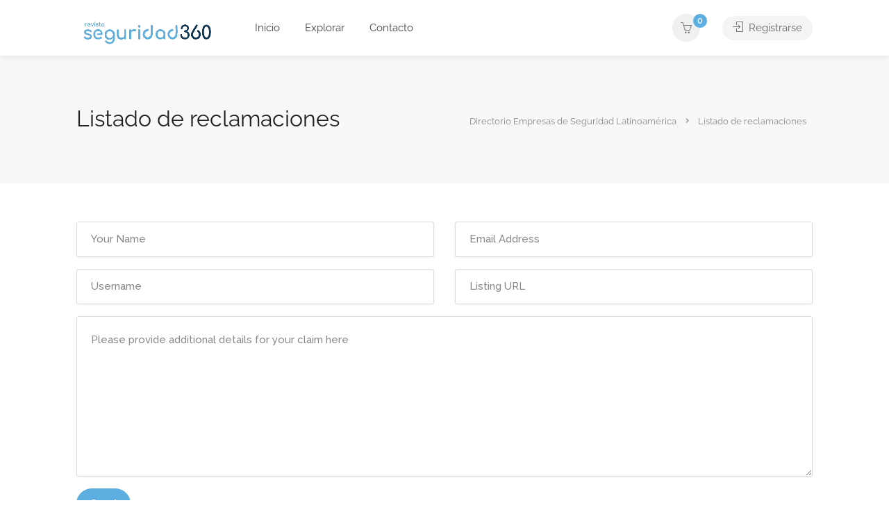

--- FILE ---
content_type: text/html; charset=UTF-8
request_url: https://directorio.revistaseguridad360.com/listado-de-reclamos/?subject=https://directorio.revistaseguridad360.com/listado/asis-puebla-sureste/
body_size: 26581
content:
<!DOCTYPE html><html lang="es"><head><meta charset="UTF-8"/>
<script>var __ezHttpConsent={setByCat:function(src,tagType,attributes,category,force,customSetScriptFn=null){var setScript=function(){if(force||window.ezTcfConsent[category]){if(typeof customSetScriptFn==='function'){customSetScriptFn();}else{var scriptElement=document.createElement(tagType);scriptElement.src=src;attributes.forEach(function(attr){for(var key in attr){if(attr.hasOwnProperty(key)){scriptElement.setAttribute(key,attr[key]);}}});var firstScript=document.getElementsByTagName(tagType)[0];firstScript.parentNode.insertBefore(scriptElement,firstScript);}}};if(force||(window.ezTcfConsent&&window.ezTcfConsent.loaded)){setScript();}else if(typeof getEzConsentData==="function"){getEzConsentData().then(function(ezTcfConsent){if(ezTcfConsent&&ezTcfConsent.loaded){setScript();}else{console.error("cannot get ez consent data");force=true;setScript();}});}else{force=true;setScript();console.error("getEzConsentData is not a function");}},};</script>
<script>var ezTcfConsent=window.ezTcfConsent?window.ezTcfConsent:{loaded:false,store_info:false,develop_and_improve_services:false,measure_ad_performance:false,measure_content_performance:false,select_basic_ads:false,create_ad_profile:false,select_personalized_ads:false,create_content_profile:false,select_personalized_content:false,understand_audiences:false,use_limited_data_to_select_content:false,};function getEzConsentData(){return new Promise(function(resolve){document.addEventListener("ezConsentEvent",function(event){var ezTcfConsent=event.detail.ezTcfConsent;resolve(ezTcfConsent);});});}</script>
<script>if(typeof _setEzCookies!=='function'){function _setEzCookies(ezConsentData){var cookies=window.ezCookieQueue;for(var i=0;i<cookies.length;i++){var cookie=cookies[i];if(ezConsentData&&ezConsentData.loaded&&ezConsentData[cookie.tcfCategory]){document.cookie=cookie.name+"="+cookie.value;}}}}
window.ezCookieQueue=window.ezCookieQueue||[];if(typeof addEzCookies!=='function'){function addEzCookies(arr){window.ezCookieQueue=[...window.ezCookieQueue,...arr];}}
addEzCookies([{name:"ezoab_695918",value:"mod8-c; Path=/; Domain=revistaseguridad360.com; Max-Age=7200",tcfCategory:"store_info",isEzoic:"true",},{name:"ezosuibasgeneris-1",value:"fee5edb8-9a2c-42e0-7b47-81846dec2dcf; Path=/; Domain=revistaseguridad360.com; Expires=Mon, 25 Jan 2027 17:18:35 UTC; Secure; SameSite=None",tcfCategory:"understand_audiences",isEzoic:"true",}]);if(window.ezTcfConsent&&window.ezTcfConsent.loaded){_setEzCookies(window.ezTcfConsent);}else if(typeof getEzConsentData==="function"){getEzConsentData().then(function(ezTcfConsent){if(ezTcfConsent&&ezTcfConsent.loaded){_setEzCookies(window.ezTcfConsent);}else{console.error("cannot get ez consent data");_setEzCookies(window.ezTcfConsent);}});}else{console.error("getEzConsentData is not a function");_setEzCookies(window.ezTcfConsent);}</script><script type="text/javascript" data-ezscrex='false' data-cfasync='false'>window._ezaq = Object.assign({"edge_cache_status":11,"edge_response_time":978,"url":"https://directorio.revistaseguridad360.com/listado-de-reclamos/?subject=https://directorio.revistaseguridad360.com/listado/asis-puebla-sureste/"}, typeof window._ezaq !== "undefined" ? window._ezaq : {});</script><script type="text/javascript" data-ezscrex='false' data-cfasync='false'>window._ezaq = Object.assign({"ab_test_id":"mod8-c"}, typeof window._ezaq !== "undefined" ? window._ezaq : {});window.__ez=window.__ez||{};window.__ez.tf={};</script><script type="text/javascript" data-ezscrex='false' data-cfasync='false'>window.ezDisableAds = true;</script>
<script data-ezscrex='false' data-cfasync='false' data-pagespeed-no-defer>var __ez=__ez||{};__ez.stms=Date.now();__ez.evt={};__ez.script={};__ez.ck=__ez.ck||{};__ez.template={};__ez.template.isOrig=true;__ez.queue=__ez.queue||function(){var e=0,i=0,t=[],n=!1,o=[],r=[],s=!0,a=function(e,i,n,o,r,s,a){var l=arguments.length>7&&void 0!==arguments[7]?arguments[7]:window,d=this;this.name=e,this.funcName=i,this.parameters=null===n?null:w(n)?n:[n],this.isBlock=o,this.blockedBy=r,this.deleteWhenComplete=s,this.isError=!1,this.isComplete=!1,this.isInitialized=!1,this.proceedIfError=a,this.fWindow=l,this.isTimeDelay=!1,this.process=function(){f("... func = "+e),d.isInitialized=!0,d.isComplete=!0,f("... func.apply: "+e);var i=d.funcName.split("."),n=null,o=this.fWindow||window;i.length>3||(n=3===i.length?o[i[0]][i[1]][i[2]]:2===i.length?o[i[0]][i[1]]:o[d.funcName]),null!=n&&n.apply(null,this.parameters),!0===d.deleteWhenComplete&&delete t[e],!0===d.isBlock&&(f("----- F'D: "+d.name),m())}},l=function(e,i,t,n,o,r,s){var a=arguments.length>7&&void 0!==arguments[7]?arguments[7]:window,l=this;this.name=e,this.path=i,this.async=o,this.defer=r,this.isBlock=t,this.blockedBy=n,this.isInitialized=!1,this.isError=!1,this.isComplete=!1,this.proceedIfError=s,this.fWindow=a,this.isTimeDelay=!1,this.isPath=function(e){return"/"===e[0]&&"/"!==e[1]},this.getSrc=function(e){return void 0!==window.__ezScriptHost&&this.isPath(e)&&"banger.js"!==this.name?window.__ezScriptHost+e:e},this.process=function(){l.isInitialized=!0,f("... file = "+e);var i=this.fWindow?this.fWindow.document:document,t=i.createElement("script");t.src=this.getSrc(this.path),!0===o?t.async=!0:!0===r&&(t.defer=!0),t.onerror=function(){var e={url:window.location.href,name:l.name,path:l.path,user_agent:window.navigator.userAgent};"undefined"!=typeof _ezaq&&(e.pageview_id=_ezaq.page_view_id);var i=encodeURIComponent(JSON.stringify(e)),t=new XMLHttpRequest;t.open("GET","//g.ezoic.net/ezqlog?d="+i,!0),t.send(),f("----- ERR'D: "+l.name),l.isError=!0,!0===l.isBlock&&m()},t.onreadystatechange=t.onload=function(){var e=t.readyState;f("----- F'D: "+l.name),e&&!/loaded|complete/.test(e)||(l.isComplete=!0,!0===l.isBlock&&m())},i.getElementsByTagName("head")[0].appendChild(t)}},d=function(e,i){this.name=e,this.path="",this.async=!1,this.defer=!1,this.isBlock=!1,this.blockedBy=[],this.isInitialized=!0,this.isError=!1,this.isComplete=i,this.proceedIfError=!1,this.isTimeDelay=!1,this.process=function(){}};function c(e,i,n,s,a,d,c,u,f){var m=new l(e,i,n,s,a,d,c,f);!0===u?o[e]=m:r[e]=m,t[e]=m,h(m)}function h(e){!0!==u(e)&&0!=s&&e.process()}function u(e){if(!0===e.isTimeDelay&&!1===n)return f(e.name+" blocked = TIME DELAY!"),!0;if(w(e.blockedBy))for(var i=0;i<e.blockedBy.length;i++){var o=e.blockedBy[i];if(!1===t.hasOwnProperty(o))return f(e.name+" blocked = "+o),!0;if(!0===e.proceedIfError&&!0===t[o].isError)return!1;if(!1===t[o].isComplete)return f(e.name+" blocked = "+o),!0}return!1}function f(e){var i=window.location.href,t=new RegExp("[?&]ezq=([^&#]*)","i").exec(i);"1"===(t?t[1]:null)&&console.debug(e)}function m(){++e>200||(f("let's go"),p(o),p(r))}function p(e){for(var i in e)if(!1!==e.hasOwnProperty(i)){var t=e[i];!0===t.isComplete||u(t)||!0===t.isInitialized||!0===t.isError?!0===t.isError?f(t.name+": error"):!0===t.isComplete?f(t.name+": complete already"):!0===t.isInitialized&&f(t.name+": initialized already"):t.process()}}function w(e){return"[object Array]"==Object.prototype.toString.call(e)}return window.addEventListener("load",(function(){setTimeout((function(){n=!0,f("TDELAY -----"),m()}),5e3)}),!1),{addFile:c,addFileOnce:function(e,i,n,o,r,s,a,l,d){t[e]||c(e,i,n,o,r,s,a,l,d)},addDelayFile:function(e,i){var n=new l(e,i,!1,[],!1,!1,!0);n.isTimeDelay=!0,f(e+" ...  FILE! TDELAY"),r[e]=n,t[e]=n,h(n)},addFunc:function(e,n,s,l,d,c,u,f,m,p){!0===c&&(e=e+"_"+i++);var w=new a(e,n,s,l,d,u,f,p);!0===m?o[e]=w:r[e]=w,t[e]=w,h(w)},addDelayFunc:function(e,i,n){var o=new a(e,i,n,!1,[],!0,!0);o.isTimeDelay=!0,f(e+" ...  FUNCTION! TDELAY"),r[e]=o,t[e]=o,h(o)},items:t,processAll:m,setallowLoad:function(e){s=e},markLoaded:function(e){if(e&&0!==e.length){if(e in t){var i=t[e];!0===i.isComplete?f(i.name+" "+e+": error loaded duplicate"):(i.isComplete=!0,i.isInitialized=!0)}else t[e]=new d(e,!0);f("markLoaded dummyfile: "+t[e].name)}},logWhatsBlocked:function(){for(var e in t)!1!==t.hasOwnProperty(e)&&u(t[e])}}}();__ez.evt.add=function(e,t,n){e.addEventListener?e.addEventListener(t,n,!1):e.attachEvent?e.attachEvent("on"+t,n):e["on"+t]=n()},__ez.evt.remove=function(e,t,n){e.removeEventListener?e.removeEventListener(t,n,!1):e.detachEvent?e.detachEvent("on"+t,n):delete e["on"+t]};__ez.script.add=function(e){var t=document.createElement("script");t.src=e,t.async=!0,t.type="text/javascript",document.getElementsByTagName("head")[0].appendChild(t)};__ez.dot=__ez.dot||{};__ez.queue.addFileOnce('/detroitchicago/boise.js', '/detroitchicago/boise.js?gcb=195-0&cb=5', true, [], true, false, true, false);__ez.queue.addFileOnce('/parsonsmaize/abilene.js', '/parsonsmaize/abilene.js?gcb=195-0&cb=e80eca0cdb', true, [], true, false, true, false);__ez.queue.addFileOnce('/parsonsmaize/mulvane.js', '/parsonsmaize/mulvane.js?gcb=195-0&cb=e75e48eec0', true, ['/parsonsmaize/abilene.js'], true, false, true, false);__ez.queue.addFileOnce('/detroitchicago/birmingham.js', '/detroitchicago/birmingham.js?gcb=195-0&cb=539c47377c', true, ['/parsonsmaize/abilene.js'], true, false, true, false);</script>
<script data-ezscrex="false" type="text/javascript" data-cfasync="false">window._ezaq = Object.assign({"ad_cache_level":0,"adpicker_placement_cnt":0,"ai_placeholder_cache_level":0,"ai_placeholder_placement_cnt":-1,"domain":"revistaseguridad360.com","domain_id":695918,"ezcache_level":0,"ezcache_skip_code":14,"has_bad_image":0,"has_bad_words":0,"is_sitespeed":0,"lt_cache_level":0,"response_size":97162,"response_size_orig":91389,"response_time_orig":1013,"template_id":120,"url":"https://directorio.revistaseguridad360.com/listado-de-reclamos/?subject=https://directorio.revistaseguridad360.com/listado/asis-puebla-sureste/","word_count":0,"worst_bad_word_level":0}, typeof window._ezaq !== "undefined" ? window._ezaq : {});__ez.queue.markLoaded('ezaqBaseReady');</script>
<script type='text/javascript' data-ezscrex='false' data-cfasync='false'>
window.ezAnalyticsStatic = true;

function analyticsAddScript(script) {
	var ezDynamic = document.createElement('script');
	ezDynamic.type = 'text/javascript';
	ezDynamic.innerHTML = script;
	document.head.appendChild(ezDynamic);
}
function getCookiesWithPrefix() {
    var allCookies = document.cookie.split(';');
    var cookiesWithPrefix = {};

    for (var i = 0; i < allCookies.length; i++) {
        var cookie = allCookies[i].trim();

        for (var j = 0; j < arguments.length; j++) {
            var prefix = arguments[j];
            if (cookie.indexOf(prefix) === 0) {
                var cookieParts = cookie.split('=');
                var cookieName = cookieParts[0];
                var cookieValue = cookieParts.slice(1).join('=');
                cookiesWithPrefix[cookieName] = decodeURIComponent(cookieValue);
                break; // Once matched, no need to check other prefixes
            }
        }
    }

    return cookiesWithPrefix;
}
function productAnalytics() {
	var d = {"pr":[6],"omd5":"aca265d7850f6131eae6ae1d712f7d56","nar":"risk score"};
	d.u = _ezaq.url;
	d.p = _ezaq.page_view_id;
	d.v = _ezaq.visit_uuid;
	d.ab = _ezaq.ab_test_id;
	d.e = JSON.stringify(_ezaq);
	d.ref = document.referrer;
	d.c = getCookiesWithPrefix('active_template', 'ez', 'lp_');
	if(typeof ez_utmParams !== 'undefined') {
		d.utm = ez_utmParams;
	}

	var dataText = JSON.stringify(d);
	var xhr = new XMLHttpRequest();
	xhr.open('POST','/ezais/analytics?cb=1', true);
	xhr.onload = function () {
		if (xhr.status!=200) {
            return;
		}

        if(document.readyState !== 'loading') {
            analyticsAddScript(xhr.response);
            return;
        }

        var eventFunc = function() {
            if(document.readyState === 'loading') {
                return;
            }
            document.removeEventListener('readystatechange', eventFunc, false);
            analyticsAddScript(xhr.response);
        };

        document.addEventListener('readystatechange', eventFunc, false);
	};
	xhr.setRequestHeader('Content-Type','text/plain');
	xhr.send(dataText);
}
__ez.queue.addFunc("productAnalytics", "productAnalytics", null, true, ['ezaqBaseReady'], false, false, false, true);
</script><base href="https://directorio.revistaseguridad360.com/listado-de-reclamos/?subject=https%3A%2F%2Fdirectorio.revistaseguridad360.com%2Flistado%2Fasis-puebla-sureste%2F"/>
	
	<meta name="viewport" content="width=device-width, initial-scale=1"/>
	<link rel="profile" href="https://gmpg.org/xfn/11" />


	<title>Listado de reclamaciones – Directorio Empresas de Seguridad Latinoamérica</title>
<meta name="robots" content="max-image-preview:large"/>
	<style>img:is([sizes="auto" i], [sizes^="auto," i]) { contain-intrinsic-size: 3000px 1500px }</style>
	<link rel="dns-prefetch" href="//www.googletagmanager.com"/>
<link rel="dns-prefetch" href="//fonts.googleapis.com"/>
<link rel="alternate" type="application/rss+xml" title="Directorio Empresas de Seguridad Latinoamérica » Feed" href="https://directorio.revistaseguridad360.com/feed/"/>
<link rel="alternate" type="application/rss+xml" title="Directorio Empresas de Seguridad Latinoamérica » Feed de los comentarios" href="https://directorio.revistaseguridad360.com/comments/feed/"/>
<script type="text/javascript">
/* <![CDATA[ */
window._wpemojiSettings = {"baseUrl":"https:\/\/s.w.org\/images\/core\/emoji\/16.0.1\/72x72\/","ext":".png","svgUrl":"https:\/\/s.w.org\/images\/core\/emoji\/16.0.1\/svg\/","svgExt":".svg","source":{"concatemoji":"https:\/\/directorio.revistaseguridad360.com\/wp-includes\/js\/wp-emoji-release.min.js?ver=6.8.3"}};
/*! This file is auto-generated */
!function(s,n){var o,i,e;function c(e){try{var t={supportTests:e,timestamp:(new Date).valueOf()};sessionStorage.setItem(o,JSON.stringify(t))}catch(e){}}function p(e,t,n){e.clearRect(0,0,e.canvas.width,e.canvas.height),e.fillText(t,0,0);var t=new Uint32Array(e.getImageData(0,0,e.canvas.width,e.canvas.height).data),a=(e.clearRect(0,0,e.canvas.width,e.canvas.height),e.fillText(n,0,0),new Uint32Array(e.getImageData(0,0,e.canvas.width,e.canvas.height).data));return t.every(function(e,t){return e===a[t]})}function u(e,t){e.clearRect(0,0,e.canvas.width,e.canvas.height),e.fillText(t,0,0);for(var n=e.getImageData(16,16,1,1),a=0;a<n.data.length;a++)if(0!==n.data[a])return!1;return!0}function f(e,t,n,a){switch(t){case"flag":return n(e,"\ud83c\udff3\ufe0f\u200d\u26a7\ufe0f","\ud83c\udff3\ufe0f\u200b\u26a7\ufe0f")?!1:!n(e,"\ud83c\udde8\ud83c\uddf6","\ud83c\udde8\u200b\ud83c\uddf6")&&!n(e,"\ud83c\udff4\udb40\udc67\udb40\udc62\udb40\udc65\udb40\udc6e\udb40\udc67\udb40\udc7f","\ud83c\udff4\u200b\udb40\udc67\u200b\udb40\udc62\u200b\udb40\udc65\u200b\udb40\udc6e\u200b\udb40\udc67\u200b\udb40\udc7f");case"emoji":return!a(e,"\ud83e\udedf")}return!1}function g(e,t,n,a){var r="undefined"!=typeof WorkerGlobalScope&&self instanceof WorkerGlobalScope?new OffscreenCanvas(300,150):s.createElement("canvas"),o=r.getContext("2d",{willReadFrequently:!0}),i=(o.textBaseline="top",o.font="600 32px Arial",{});return e.forEach(function(e){i[e]=t(o,e,n,a)}),i}function t(e){var t=s.createElement("script");t.src=e,t.defer=!0,s.head.appendChild(t)}"undefined"!=typeof Promise&&(o="wpEmojiSettingsSupports",i=["flag","emoji"],n.supports={everything:!0,everythingExceptFlag:!0},e=new Promise(function(e){s.addEventListener("DOMContentLoaded",e,{once:!0})}),new Promise(function(t){var n=function(){try{var e=JSON.parse(sessionStorage.getItem(o));if("object"==typeof e&&"number"==typeof e.timestamp&&(new Date).valueOf()<e.timestamp+604800&&"object"==typeof e.supportTests)return e.supportTests}catch(e){}return null}();if(!n){if("undefined"!=typeof Worker&&"undefined"!=typeof OffscreenCanvas&&"undefined"!=typeof URL&&URL.createObjectURL&&"undefined"!=typeof Blob)try{var e="postMessage("+g.toString()+"("+[JSON.stringify(i),f.toString(),p.toString(),u.toString()].join(",")+"));",a=new Blob([e],{type:"text/javascript"}),r=new Worker(URL.createObjectURL(a),{name:"wpTestEmojiSupports"});return void(r.onmessage=function(e){c(n=e.data),r.terminate(),t(n)})}catch(e){}c(n=g(i,f,p,u))}t(n)}).then(function(e){for(var t in e)n.supports[t]=e[t],n.supports.everything=n.supports.everything&&n.supports[t],"flag"!==t&&(n.supports.everythingExceptFlag=n.supports.everythingExceptFlag&&n.supports[t]);n.supports.everythingExceptFlag=n.supports.everythingExceptFlag&&!n.supports.flag,n.DOMReady=!1,n.readyCallback=function(){n.DOMReady=!0}}).then(function(){return e}).then(function(){var e;n.supports.everything||(n.readyCallback(),(e=n.source||{}).concatemoji?t(e.concatemoji):e.wpemoji&&e.twemoji&&(t(e.twemoji),t(e.wpemoji)))}))}((window,document),window._wpemojiSettings);
/* ]]> */
</script>

<style id="wp-emoji-styles-inline-css" type="text/css">

	img.wp-smiley, img.emoji {
		display: inline !important;
		border: none !important;
		box-shadow: none !important;
		height: 1em !important;
		width: 1em !important;
		margin: 0 0.07em !important;
		vertical-align: -0.1em !important;
		background: none !important;
		padding: 0 !important;
	}
</style>
<link rel="stylesheet" id="wp-block-library-css" href="https://directorio.revistaseguridad360.com/wp-includes/css/dist/block-library/style.min.css?ver=6.8.3" type="text/css" media="all"/>
<style id="classic-theme-styles-inline-css" type="text/css">
/*! This file is auto-generated */
.wp-block-button__link{color:#fff;background-color:#32373c;border-radius:9999px;box-shadow:none;text-decoration:none;padding:calc(.667em + 2px) calc(1.333em + 2px);font-size:1.125em}.wp-block-file__button{background:#32373c;color:#fff;text-decoration:none}
</style>
<style id="feedzy-rss-feeds-loop-style-inline-css" type="text/css">
.wp-block-feedzy-rss-feeds-loop{display:grid;gap:24px;grid-template-columns:repeat(1,1fr)}@media(min-width:782px){.wp-block-feedzy-rss-feeds-loop.feedzy-loop-columns-2,.wp-block-feedzy-rss-feeds-loop.feedzy-loop-columns-3,.wp-block-feedzy-rss-feeds-loop.feedzy-loop-columns-4,.wp-block-feedzy-rss-feeds-loop.feedzy-loop-columns-5{grid-template-columns:repeat(2,1fr)}}@media(min-width:960px){.wp-block-feedzy-rss-feeds-loop.feedzy-loop-columns-2{grid-template-columns:repeat(2,1fr)}.wp-block-feedzy-rss-feeds-loop.feedzy-loop-columns-3{grid-template-columns:repeat(3,1fr)}.wp-block-feedzy-rss-feeds-loop.feedzy-loop-columns-4{grid-template-columns:repeat(4,1fr)}.wp-block-feedzy-rss-feeds-loop.feedzy-loop-columns-5{grid-template-columns:repeat(5,1fr)}}.wp-block-feedzy-rss-feeds-loop .wp-block-image.is-style-rounded img{border-radius:9999px}.wp-block-feedzy-rss-feeds-loop .wp-block-image:has(:is(img:not([src]),img[src=""])){display:none}

</style>
<style id="global-styles-inline-css" type="text/css">
:root{--wp--preset--aspect-ratio--square: 1;--wp--preset--aspect-ratio--4-3: 4/3;--wp--preset--aspect-ratio--3-4: 3/4;--wp--preset--aspect-ratio--3-2: 3/2;--wp--preset--aspect-ratio--2-3: 2/3;--wp--preset--aspect-ratio--16-9: 16/9;--wp--preset--aspect-ratio--9-16: 9/16;--wp--preset--color--black: #000000;--wp--preset--color--cyan-bluish-gray: #abb8c3;--wp--preset--color--white: #ffffff;--wp--preset--color--pale-pink: #f78da7;--wp--preset--color--vivid-red: #cf2e2e;--wp--preset--color--luminous-vivid-orange: #ff6900;--wp--preset--color--luminous-vivid-amber: #fcb900;--wp--preset--color--light-green-cyan: #7bdcb5;--wp--preset--color--vivid-green-cyan: #00d084;--wp--preset--color--pale-cyan-blue: #8ed1fc;--wp--preset--color--vivid-cyan-blue: #0693e3;--wp--preset--color--vivid-purple: #9b51e0;--wp--preset--gradient--vivid-cyan-blue-to-vivid-purple: linear-gradient(135deg,rgba(6,147,227,1) 0%,rgb(155,81,224) 100%);--wp--preset--gradient--light-green-cyan-to-vivid-green-cyan: linear-gradient(135deg,rgb(122,220,180) 0%,rgb(0,208,130) 100%);--wp--preset--gradient--luminous-vivid-amber-to-luminous-vivid-orange: linear-gradient(135deg,rgba(252,185,0,1) 0%,rgba(255,105,0,1) 100%);--wp--preset--gradient--luminous-vivid-orange-to-vivid-red: linear-gradient(135deg,rgba(255,105,0,1) 0%,rgb(207,46,46) 100%);--wp--preset--gradient--very-light-gray-to-cyan-bluish-gray: linear-gradient(135deg,rgb(238,238,238) 0%,rgb(169,184,195) 100%);--wp--preset--gradient--cool-to-warm-spectrum: linear-gradient(135deg,rgb(74,234,220) 0%,rgb(151,120,209) 20%,rgb(207,42,186) 40%,rgb(238,44,130) 60%,rgb(251,105,98) 80%,rgb(254,248,76) 100%);--wp--preset--gradient--blush-light-purple: linear-gradient(135deg,rgb(255,206,236) 0%,rgb(152,150,240) 100%);--wp--preset--gradient--blush-bordeaux: linear-gradient(135deg,rgb(254,205,165) 0%,rgb(254,45,45) 50%,rgb(107,0,62) 100%);--wp--preset--gradient--luminous-dusk: linear-gradient(135deg,rgb(255,203,112) 0%,rgb(199,81,192) 50%,rgb(65,88,208) 100%);--wp--preset--gradient--pale-ocean: linear-gradient(135deg,rgb(255,245,203) 0%,rgb(182,227,212) 50%,rgb(51,167,181) 100%);--wp--preset--gradient--electric-grass: linear-gradient(135deg,rgb(202,248,128) 0%,rgb(113,206,126) 100%);--wp--preset--gradient--midnight: linear-gradient(135deg,rgb(2,3,129) 0%,rgb(40,116,252) 100%);--wp--preset--font-size--small: 13px;--wp--preset--font-size--medium: 20px;--wp--preset--font-size--large: 36px;--wp--preset--font-size--x-large: 42px;--wp--preset--spacing--20: 0.44rem;--wp--preset--spacing--30: 0.67rem;--wp--preset--spacing--40: 1rem;--wp--preset--spacing--50: 1.5rem;--wp--preset--spacing--60: 2.25rem;--wp--preset--spacing--70: 3.38rem;--wp--preset--spacing--80: 5.06rem;--wp--preset--shadow--natural: 6px 6px 9px rgba(0, 0, 0, 0.2);--wp--preset--shadow--deep: 12px 12px 50px rgba(0, 0, 0, 0.4);--wp--preset--shadow--sharp: 6px 6px 0px rgba(0, 0, 0, 0.2);--wp--preset--shadow--outlined: 6px 6px 0px -3px rgba(255, 255, 255, 1), 6px 6px rgba(0, 0, 0, 1);--wp--preset--shadow--crisp: 6px 6px 0px rgba(0, 0, 0, 1);}:where(.is-layout-flex){gap: 0.5em;}:where(.is-layout-grid){gap: 0.5em;}body .is-layout-flex{display: flex;}.is-layout-flex{flex-wrap: wrap;align-items: center;}.is-layout-flex > :is(*, div){margin: 0;}body .is-layout-grid{display: grid;}.is-layout-grid > :is(*, div){margin: 0;}:where(.wp-block-columns.is-layout-flex){gap: 2em;}:where(.wp-block-columns.is-layout-grid){gap: 2em;}:where(.wp-block-post-template.is-layout-flex){gap: 1.25em;}:where(.wp-block-post-template.is-layout-grid){gap: 1.25em;}.has-black-color{color: var(--wp--preset--color--black) !important;}.has-cyan-bluish-gray-color{color: var(--wp--preset--color--cyan-bluish-gray) !important;}.has-white-color{color: var(--wp--preset--color--white) !important;}.has-pale-pink-color{color: var(--wp--preset--color--pale-pink) !important;}.has-vivid-red-color{color: var(--wp--preset--color--vivid-red) !important;}.has-luminous-vivid-orange-color{color: var(--wp--preset--color--luminous-vivid-orange) !important;}.has-luminous-vivid-amber-color{color: var(--wp--preset--color--luminous-vivid-amber) !important;}.has-light-green-cyan-color{color: var(--wp--preset--color--light-green-cyan) !important;}.has-vivid-green-cyan-color{color: var(--wp--preset--color--vivid-green-cyan) !important;}.has-pale-cyan-blue-color{color: var(--wp--preset--color--pale-cyan-blue) !important;}.has-vivid-cyan-blue-color{color: var(--wp--preset--color--vivid-cyan-blue) !important;}.has-vivid-purple-color{color: var(--wp--preset--color--vivid-purple) !important;}.has-black-background-color{background-color: var(--wp--preset--color--black) !important;}.has-cyan-bluish-gray-background-color{background-color: var(--wp--preset--color--cyan-bluish-gray) !important;}.has-white-background-color{background-color: var(--wp--preset--color--white) !important;}.has-pale-pink-background-color{background-color: var(--wp--preset--color--pale-pink) !important;}.has-vivid-red-background-color{background-color: var(--wp--preset--color--vivid-red) !important;}.has-luminous-vivid-orange-background-color{background-color: var(--wp--preset--color--luminous-vivid-orange) !important;}.has-luminous-vivid-amber-background-color{background-color: var(--wp--preset--color--luminous-vivid-amber) !important;}.has-light-green-cyan-background-color{background-color: var(--wp--preset--color--light-green-cyan) !important;}.has-vivid-green-cyan-background-color{background-color: var(--wp--preset--color--vivid-green-cyan) !important;}.has-pale-cyan-blue-background-color{background-color: var(--wp--preset--color--pale-cyan-blue) !important;}.has-vivid-cyan-blue-background-color{background-color: var(--wp--preset--color--vivid-cyan-blue) !important;}.has-vivid-purple-background-color{background-color: var(--wp--preset--color--vivid-purple) !important;}.has-black-border-color{border-color: var(--wp--preset--color--black) !important;}.has-cyan-bluish-gray-border-color{border-color: var(--wp--preset--color--cyan-bluish-gray) !important;}.has-white-border-color{border-color: var(--wp--preset--color--white) !important;}.has-pale-pink-border-color{border-color: var(--wp--preset--color--pale-pink) !important;}.has-vivid-red-border-color{border-color: var(--wp--preset--color--vivid-red) !important;}.has-luminous-vivid-orange-border-color{border-color: var(--wp--preset--color--luminous-vivid-orange) !important;}.has-luminous-vivid-amber-border-color{border-color: var(--wp--preset--color--luminous-vivid-amber) !important;}.has-light-green-cyan-border-color{border-color: var(--wp--preset--color--light-green-cyan) !important;}.has-vivid-green-cyan-border-color{border-color: var(--wp--preset--color--vivid-green-cyan) !important;}.has-pale-cyan-blue-border-color{border-color: var(--wp--preset--color--pale-cyan-blue) !important;}.has-vivid-cyan-blue-border-color{border-color: var(--wp--preset--color--vivid-cyan-blue) !important;}.has-vivid-purple-border-color{border-color: var(--wp--preset--color--vivid-purple) !important;}.has-vivid-cyan-blue-to-vivid-purple-gradient-background{background: var(--wp--preset--gradient--vivid-cyan-blue-to-vivid-purple) !important;}.has-light-green-cyan-to-vivid-green-cyan-gradient-background{background: var(--wp--preset--gradient--light-green-cyan-to-vivid-green-cyan) !important;}.has-luminous-vivid-amber-to-luminous-vivid-orange-gradient-background{background: var(--wp--preset--gradient--luminous-vivid-amber-to-luminous-vivid-orange) !important;}.has-luminous-vivid-orange-to-vivid-red-gradient-background{background: var(--wp--preset--gradient--luminous-vivid-orange-to-vivid-red) !important;}.has-very-light-gray-to-cyan-bluish-gray-gradient-background{background: var(--wp--preset--gradient--very-light-gray-to-cyan-bluish-gray) !important;}.has-cool-to-warm-spectrum-gradient-background{background: var(--wp--preset--gradient--cool-to-warm-spectrum) !important;}.has-blush-light-purple-gradient-background{background: var(--wp--preset--gradient--blush-light-purple) !important;}.has-blush-bordeaux-gradient-background{background: var(--wp--preset--gradient--blush-bordeaux) !important;}.has-luminous-dusk-gradient-background{background: var(--wp--preset--gradient--luminous-dusk) !important;}.has-pale-ocean-gradient-background{background: var(--wp--preset--gradient--pale-ocean) !important;}.has-electric-grass-gradient-background{background: var(--wp--preset--gradient--electric-grass) !important;}.has-midnight-gradient-background{background: var(--wp--preset--gradient--midnight) !important;}.has-small-font-size{font-size: var(--wp--preset--font-size--small) !important;}.has-medium-font-size{font-size: var(--wp--preset--font-size--medium) !important;}.has-large-font-size{font-size: var(--wp--preset--font-size--large) !important;}.has-x-large-font-size{font-size: var(--wp--preset--font-size--x-large) !important;}
:where(.wp-block-post-template.is-layout-flex){gap: 1.25em;}:where(.wp-block-post-template.is-layout-grid){gap: 1.25em;}
:where(.wp-block-columns.is-layout-flex){gap: 2em;}:where(.wp-block-columns.is-layout-grid){gap: 2em;}
:root :where(.wp-block-pullquote){font-size: 1.5em;line-height: 1.6;}
</style>
<link rel="stylesheet" id="contact-form-7-css" href="https://directorio.revistaseguridad360.com/wp-content/plugins/contact-form-7/includes/css/styles.css?ver=6.1.3" type="text/css" media="all"/>
<link rel="stylesheet" id="listeo_core-frontend-css" href="https://directorio.revistaseguridad360.com/wp-content/plugins/listeo-core/assets/css/frontend.css?ver=1.7.20" type="text/css" media="all"/>
<link rel="stylesheet" id="listeo-core-fullcalendar-css" href="https://directorio.revistaseguridad360.com/wp-content/plugins/listeo-core/assets/css/fullcalendar.min.css?ver=1.0" type="text/css" media="all"/>
<style id="woocommerce-inline-inline-css" type="text/css">
.woocommerce form .form-row .required { visibility: visible; }
</style>
<link rel="stylesheet" id="brands-styles-css" href="https://directorio.revistaseguridad360.com/wp-content/plugins/woocommerce/assets/css/brands.css?ver=10.3.7" type="text/css" media="all"/>
<link rel="stylesheet" id="bootstrap-css" href="https://directorio.revistaseguridad360.com/wp-content/themes/listeo/css/bootstrap-grid.css?ver=6.8.3" type="text/css" media="all"/>
<link rel="stylesheet" id="font-awesome-5-css" href="https://directorio.revistaseguridad360.com/wp-content/themes/listeo/css/all.css?ver=6.8.3" type="text/css" media="all"/>
<link rel="stylesheet" id="font-awesome-5-shims-css" href="https://directorio.revistaseguridad360.com/wp-content/themes/listeo/css/v4-shims.min.css?ver=6.8.3" type="text/css" media="all"/>
<link rel="stylesheet" id="simple-line-icons-css" href="https://directorio.revistaseguridad360.com/wp-content/themes/listeo/css/simple-line-icons.css?ver=6.8.3" type="text/css" media="all"/>
<link rel="stylesheet" id="listeo-woocommerce-css" href="https://directorio.revistaseguridad360.com/wp-content/themes/listeo/css/woocommerce.min.css?ver=6.8.3" type="text/css" media="all"/>
<link rel="stylesheet" id="parent-style-css" href="https://directorio.revistaseguridad360.com/wp-content/themes/listeo/style.css?ver=6.8.3" type="text/css" media="all"/>
<link rel="stylesheet" id="listeo-style-css" href="https://directorio.revistaseguridad360.com/wp-content/themes/listeo-child/style.css?ver=2" type="text/css" media="all"/>
<style id="listeo-style-inline-css" type="text/css">

input[type='checkbox'].switch_1:checked,
.time-slot input:checked ~ label:hover,
div.datedropper:before,
div.datedropper .pick-submit,
div.datedropper .pick-lg-b .pick-sl:before,
div.datedropper .pick-m,
body.no-map-marker-icon .face.front,
body.no-map-marker-icon .face.front:after,
div.datedropper .pick-lg-h {
  background-color: #5cafe0 !important;
}
#booking-date-range-enabler:after,
.nav-links div a:hover, #posts-nav li a:hover,
.hosted-by-title a:hover,

.sort-by-select .select2-container--default .select2-selection--single .select2-selection__arrow b:after,
.claim-badge a i,
.search-input-icon:hover i,
.listing-features.checkboxes a:hover,
div.datedropper .pick-y.pick-jump,
div.datedropper .pick li span,
div.datedropper .pick-lg-b .pick-wke,
div.datedropper .pick-btn,
#listeo-coupon-link,
.total-discounted_costs span,
.widget_meta ul li a:hover, .widget_categories ul li a:hover, .widget_archive ul li a:hover, .widget_recent_comments ul li a:hover, .widget_recent_entries ul li a:hover,
.booking-estimated-discount-cost span {
  color: #5cafe0 !important;
}

.comment-by-listing a:hover,
.browse-all-user-listings a i,
.hosted-by-title h4 a:hover,
.style-2 .trigger.active a,
.style-2 .ui-accordion .ui-accordion-header-active:hover,
.style-2 .ui-accordion .ui-accordion-header-active,
#posts-nav li a:hover,
.plan.featured .listing-badge,
.post-content h3 a:hover,
.add-review-photos i,
.show-more-button i,
.listing-details-sidebar li a,
.star-rating .rating-counter a:hover,
.more-search-options-trigger:after,
.header-widget .sign-in:hover,
#footer a,
#footer .footer-links li a:hover,
#navigation.style-1 .current,
#navigation.style-1 ul li:hover a,
.user-menu.active .user-name:after,
.user-menu:hover .user-name:after,
.user-menu.active .user-name,
.user-menu:hover .user-name,
.main-search-input-item.location a:hover,
.chosen-container .chosen-results li.highlighted,
.input-with-icon.location a i:hover,
.sort-by .chosen-container-single .chosen-single div:after,
.sort-by .chosen-container-single .chosen-default,
.panel-dropdown a:after,
.post-content a.read-more,
.post-meta li a:hover,
.widget-text h5 a:hover,
.about-author a,
button.button.border.white:hover,
a.button.border.white:hover,
.icon-box-2 i,
button.button.border,
a.button.border,
.style-2 .ui-accordion .ui-accordion-header:hover,
.style-2 .trigger a:hover ,
.plan.featured .listing-badges .featured,
.list-4 li:before,
.list-3 li:before,
.list-2 li:before,
.list-1 li:before,
.info-box h4,
.testimonial-carousel .slick-slide.slick-active .testimonial:before,
.sign-in-form .tabs-nav li a:hover,
.sign-in-form .tabs-nav li.active a,
.lost_password:hover a,
#top-bar .social-icons li a:hover i,
.listing-share .social-icons li a:hover i,
.agent .social-icons li a:hover i,
#footer .social-icons li a:hover i,
.headline span i,
vc_tta.vc_tta-style-tabs-style-1 .vc_tta-tab.vc_active a,.vc_tta.vc_tta-style-tabs-style-2 .vc_tta-tab.vc_active a,.tabs-nav li.active a,.wc-tabs li.active a.custom-caption,#backtotop a,.trigger.active a,.post-categories li a,.vc_tta.vc_tta-style-tabs-style-3.vc_general .vc_tta-tab a:hover,.vc_tta.vc_tta-style-tabs-style-3.vc_general .vc_tta-tab.vc_active a,.wc-tabs li a:hover,.tabs-nav li a:hover,.tabs-nav li.active a,.wc-tabs li a:hover,.wc-tabs li.active a,.testimonial-author h4,.widget-button:hover,.widget-text h5 a:hover,a,a.button.border,a.button.border.white:hover,button.button.border,button.button.border.white:hover,.wpb-js-composer .vc_tta.vc_general.vc_tta-style-tabs-style-1 .vc_tta-tab.vc_active>a,.wpb-js-composer .vc_tta.vc_general.vc_tta-style-tabs-style-2 .vc_tta-tab.vc_active>a,
#add_payment_method .cart-collaterals .cart_totals tr th,
.woocommerce-cart .cart-collaterals .cart_totals tr th, 
.woocommerce-checkout .cart-collaterals .cart_totals tr th,
#add_payment_method table.cart th, 
.woocommerce-cart table.cart th, 
.woocommerce-checkout table.cart th,
.woocommerce-checkout table.shop_table th,
.uploadButton .uploadButton-button:before,
.time-slot input ~ label:hover,
.time-slot label:hover span,
#titlebar.listing-titlebar span.listing-tag a, 
.booking-loading-icon {
    color: #5cafe0;
}


.listing-details li i {
    background-color: #5cafe026;
    color: #5cafe0;
}
 

body .icon-box-2 svg g,
body .icon-box-2 svg circle,
body .icon-box-2 svg rect,
body .icon-box-2 svg path,
body .listeo-svg-icon-box-grid svg g,
body .listeo-svg-icon-box-grid svg circle,
body .listeo-svg-icon-box-grid svg rect,
body .listeo-svg-icon-box-grid svg path,
.listing-type:hover .listing-type-icon svg g,
.listing-type:hover .listing-type-icon svg circle,
.listing-type:hover .listing-type-icon svg rect,
.listing-type:hover .listing-type-icon svg path,
.marker-container .front.face svg g,
.marker-container .front.face svg circle,
.marker-container .front.face svg rect,
.marker-container .front.face svg path { fill: #5cafe0; }

.qtyTotal,
.mm-menu em.mm-counter,
.mm-counter,
.category-small-box:hover,
.option-set li a.selected,
.pricing-list-container h4:after,
#backtotop a,
.chosen-container-multi .chosen-choices li.search-choice,
.select-options li:hover,
button.panel-apply,
.layout-switcher a:hover,
.listing-features.checkboxes li:before,
.comment-by a.comment-reply-link:hover,
.add-review-photos:hover,
.office-address h3:after,
.post-img:before,
button.button,
.booking-confirmation-page a.button.color,
input[type="button"],
input[type="submit"],
a.button,
a.button.border:hover,
button.button.border:hover,
table.basic-table th,
.plan.featured .plan-price,
mark.color,
.style-4 .tabs-nav li.active a,
.style-5 .tabs-nav li.active a,
.dashboard-list-box .button.gray:hover,
.change-photo-btn:hover,
.dashboard-list-box  a.rate-review:hover,
input:checked + .slider,
.add-pricing-submenu.button:hover,
.add-pricing-list-item.button:hover,
.custom-zoom-in:hover,
.custom-zoom-out:hover,
#geoLocation:hover,
#streetView:hover,
#scrollEnabling:hover,
.code-button:hover,
.category-small-box-alt:hover .category-box-counter-alt,
#scrollEnabling.enabled,
#mapnav-buttons a:hover,
#sign-in-dialog .mfp-close:hover,
.button.listeo-booking-widget-apply_new_coupon:before,
#small-dialog .mfp-close:hover,
.daterangepicker td.end-date.in-range.available,
.radio input[type='radio'] + label .radio-label:after,
.radio input[type='radio']:checked + label .radio-label,
.daterangepicker .ranges li.active, .day-slot-headline, .add-slot-btn button:hover, .daterangepicker td.available:hover, .daterangepicker th.available:hover, .time-slot input:checked ~ label, .daterangepicker td.active, .daterangepicker td.active:hover, .daterangepicker .drp-buttons button.applyBtn,.uploadButton .uploadButton-button:hover {
    background-color: #5cafe0;
}


.rangeslider__fill,
span.blog-item-tag ,
.testimonial-carousel .slick-slide.slick-active .testimonial-box,
.listing-item-container.list-layout span.tag,
.tip,
.search .panel-dropdown.active a,
#getDirection:hover,
.home-search-slide h3 a:before, .home-search-slide h3 strong:before,
.loader-ajax-container,
.mfp-arrow:hover {
    background: #5cafe0;
}
.icon-box-v3 .ibv3-icon i, .icon-box-v3 .ibv3-icon svg g, .icon-box-v3 .ibv3-icon svg circle, .icon-box-v3 .ibv3-icon svg rect, .icon-box-v3 .ibv3-icon svg path{
    fill:  #5cafe0;
}

#titlebar.listing-titlebar span.listing-tag { background:  #5cafe012; }


.ibv3-icon {
    background:  #5cafe010;
}

.icon-box-v3:hover .ibv3-icon {
    background:  #5cafe0;
    box-shadow:  0 3px 8px #5cafe050;
}
.radio input[type='radio']:checked + label .radio-label,
.rangeslider__handle { border-color: #5cafe0; }

.layout-switcher a.active {
    color: #5cafe0;
    border-color: #5cafe0;
}

#titlebar.listing-titlebar span.listing-tag a,
#titlebar.listing-titlebar span.listing-tag {
    border-color: #5cafe0;
  
}
.woocommerce .widget_price_filter .ui-slider .ui-slider-handle,
.woocommerce .widget_price_filter .ui-slider .ui-slider-range,

.single-service .qtyInc:hover, .single-service .qtyDec:hover,
.services-counter,
.listing-slider .slick-next:hover,
.listing-slider .slick-prev:hover {
    background-color: #5cafe0;
}
.single-service .qtyInc:hover, .single-service .qtyDec:hover{
    -webkit-text-stroke: 1px #5cafe0;
}


.listing-nav-container.cloned .listing-nav li:first-child a.active,
.listing-nav-container.cloned .listing-nav li:first-child a:hover,
.listing-nav li:first-child a,
.listing-nav li a.active,
.listing-nav li a:hover {
    border-color: #5cafe0;
    color: #5cafe0;
}

.pricing-list-container h4 {
    color: #5cafe0;
    border-color: #5cafe0;
}

.sidebar-textbox ul.contact-details li a { color: #5cafe0; }

button.button.border,
a.button.border {
    color: #5cafe0;
    border-color: #5cafe0;
}

.trigger.active a,
.ui-accordion .ui-accordion-header-active:hover,
.ui-accordion .ui-accordion-header-active {
    background-color: #5cafe0;
    border-color: #5cafe0;
}

.numbered.color ol > li::before {
    border-color: #5cafe0;;
    color: #5cafe0;
}

.numbered.color.filled ol > li::before {
    border-color: #5cafe0;
    background-color: #5cafe0;
}

.info-box {
    border-top: 2px solid #5cafe0;
    background: linear-gradient(to bottom, rgba(255,255,255,0.98), rgba(255,255,255,0.95));
    background-color: #5cafe0;
    color: #5cafe0;
}

.info-box.no-border {
    background: linear-gradient(to bottom, rgba(255,255,255,0.96), rgba(255,255,255,0.93));
    background-color: #5cafe0;
}

.tabs-nav li a:hover { border-color: #5cafe0; }
.tabs-nav li a:hover,
.tabs-nav li.active a {
    border-color: #5cafe0;
    color: #5cafe0;
}

.style-3 .tabs-nav li a:hover,
.style-3 .tabs-nav li.active a {
    border-color: #5cafe0;
    background-color: #5cafe0;
}
.woocommerce-cart .woocommerce table.shop_table th,
.vc_tta.vc_general.vc_tta-style-style-1 .vc_active .vc_tta-panel-heading,
.wpb-js-composer .vc_tta.vc_general.vc_tta-style-tabs-style-2 .vc_tta-tab.vc_active>a,
.wpb-js-composer .vc_tta.vc_general.vc_tta-style-tabs-style-2 .vc_tta-tab:hover>a,
.wpb-js-composer .vc_tta.vc_general.vc_tta-style-tabs-style-1 .vc_tta-tab.vc_active>a,
.wpb-js-composer .vc_tta.vc_general.vc_tta-style-tabs-style-1 .vc_tta-tab:hover>a{    
    border-bottom-color: #5cafe0
}

.checkboxes input[type=checkbox]:checked + label:before {
    background-color: #5cafe0;
    border-color: #5cafe0;
}

.listing-item-container.compact .listing-item-content span.tag { background-color: #5cafe0; }

.dashboard-nav ul li.current_page_item,
.dashboard-nav ul li.active,
.dashboard-nav ul li:hover { border-color: #5cafe0; }

.dashboard-list-box .comment-by-listing a:hover { color: #5cafe0; }

.opening-day:hover h5 { color: #5cafe0 !important; }

.map-box h4 a:hover { color: #5cafe0; }
.infoBox-close:hover {
    background-color: #5cafe0;
    -webkit-text-stroke: 1px #5cafe0;
}
.select2-container--default .select2-selection--multiple .select2-selection__choice,
body .select2-container--default .select2-results__option--highlighted[aria-selected], 
body .select2-container--default .select2-results__option--highlighted[data-selected],
body .woocommerce .cart .button, 
body .woocommerce .cart input.button,
body .woocommerce #respond input#submit, 
body .woocommerce a.button, 
body .woocommerce button.button, 
body .woocommerce input.button,
body .woocommerce #respond input#submit.alt:hover, 
body .woocommerce a.button.alt:hover, 
body .woocommerce button.button.alt:hover, 
body .woocommerce input.button.alt:hover,
.marker-cluster-small div, .marker-cluster-medium div, .marker-cluster-large div,
.cluster-visible {
    background-color: #5cafe0 !important;
}

.marker-cluster div:before {
    border: 7px solid #5cafe0;
    opacity: 0.2;
    box-shadow: inset 0 0 0 4px #5cafe0;
}

.cluster-visible:before {
    border: 7px solid #5cafe0;
    box-shadow: inset 0 0 0 4px #5cafe0;
}

.marker-arrow {
    border-color: #5cafe0 transparent transparent;
}

.face.front {
    border-color: #5cafe0;
    color: #5cafe0;
}

.face.back {
    background: #5cafe0;
    border-color: #5cafe0;
}

.custom-zoom-in:hover:before,
.custom-zoom-out:hover:before  { -webkit-text-stroke: 1px #5cafe0;  }

.category-box-btn:hover {
    background-color: #5cafe0;
    border-color: #5cafe0;
}

.message-bubble.me .message-text {
    color: #5cafe0;
    background-color: rgba(92,175,224,0.05);
}


.time-slot input ~ label:hover {
    background-color: rgba(92,175,224,0.08);   
}

.message-bubble.me .message-text:before {
    color: rgba(92,175,224,0.05);
}
.booking-widget i, .opening-hours i, .message-vendor i {
    color: #5cafe0;
}
.opening-hours.summary li:hover,
.opening-hours.summary li.total-costs span { color: #5cafe0; }
.payment-tab-trigger > input:checked ~ label::before { border-color: #5cafe0; }
.payment-tab-trigger > input:checked ~ label::after { background-color: #5cafe0; }
#navigation.style-1 > ul > li.current-menu-ancestor > a,
#navigation.style-1 > ul > li.current-menu-item > a,
#navigation.style-1 > ul > li:hover > a { 
    background: rgba(92,175,224, 0.06);
    color: #5cafe0;
}

.img-box:hover span {  background-color: #5cafe0; }

body #navigation.style-1 ul ul li:hover a:after,
body #navigation.style-1 ul li:hover ul li:hover a,
body #navigation.style-1 ul li:hover ul li:hover li:hover a,
body #navigation.style-1 ul li:hover ul li:hover li:hover li:hover a,
body #navigation.style-1 ul ul li:hover ul li a:hover { color: #5cafe0; }

.headline.headline-box span:before {
    background: #5cafe0;
}

.main-search-inner .highlighted-category {
    background-color:#5cafe0;
    box-shadow: 0 2px 8px rgba(92,175,224, 0.2);
}

.category-box:hover .category-box-content span {
    background-color: #5cafe0;
}

.user-menu ul li a:hover {
    color: #5cafe0;
}

.icon-box-2 i {
    background-color: #5cafe0;
}

@keyframes iconBoxAnim {
    0%,100% {
        box-shadow: 0 0 0 9px rgba(92,175,224, 0.08);
    }
    50% {
        box-shadow: 0 0 0 15px rgba(92,175,224, 0.08);
    }
}
.listing-type:hover {
box-shadow: 0 3px 12px rgba(0,0,0,0.1);
background-color: #5cafe0;
}
.listing-type:hover .listing-type-icon {
color: #5cafe0;
}

.listing-type-icon {
background-color: #5cafe0;
box-shadow: 0 0 0 8px rgb(92,175,224, 0.1);
}
#chart-date-range span:after,
#footer ul.menu li a:hover {
    color: #5cafe0;
}

#booking-date-range span::after, .time-slot label:hover span, .daterangepicker td.in-range, .time-slot input ~ label:hover, .booking-estimated-cost span, .time-slot label:hover span {
    color: #5cafe0;
}

.daterangepicker td.in-range {
    background-color: rgba(92,175,224, 0.05);
    color: #5cafe0;
}

.leaflet-control-zoom-in:hover, .leaflet-control-zoom-out:hover {
    background-color: #5cafe0;;
    -webkit-text-stroke: 1px #5cafe0;
    }

.transparent-header #header:not(.cloned) #navigation.style-1 > ul > li.current-menu-ancestor > a, 
.transparent-header #header:not(.cloned) #navigation.style-1 > ul > li.current-menu-item > a, 
.transparent-header #header:not(.cloned) #navigation.style-1 > ul > li:hover > a {
    background: #5cafe0;
}

.transparent-header #header:not(.cloned) .header-widget .button:hover,
.transparent-header #header:not(.cloned) .header-widget .button.border:hover {
    background: #5cafe0;
}

.transparent-header.user_not_logged_in #header:not(.cloned) .header-widget .sign-in:hover {
    background: #5cafe0;
}

.category-small-box-alt i,
.category-small-box i {
    color: #5cafe0;
}

.account-type input.account-type-radio:checked ~ label {
    background-color: #5cafe0;
}

.category-small-box:hover {
    box-shadow: 0 3px 12px rgba(92,175,224, 0.22);
}


.transparent-header.user_not_logged_in #header.cloned .header-widget .sign-in:hover,
.user_not_logged_in .header-widget .sign-in:hover {
    background: #5cafe0;
}
.nav-links div.nav-next a:hover:before,
.nav-links div.nav-previous a:hover:before,
#posts-nav li.next-post a:hover:before,
#posts-nav li.prev-post a:hover:before { background: #5cafe0; }

.slick-current .testimonial-author h4 span {
   background: rgba(92,175,224, 0.06);
   color: #5cafe0;
}

body .icon-box-2 i {
   background-color: rgba(92,175,224, 0.07);
   color: #5cafe0;
}

.headline.headline-box:after,
.headline.headline-box span:after {
background: #5cafe0;
}
.listing-item-content span.tag {
   background: #5cafe0;
}

.message-vendor div.wpcf7 .ajax-loader,
body .message-vendor input[type='submit'],
body .message-vendor input[type='submit']:focus,
body .message-vendor input[type='submit']:active {
  background-color: #5cafe0;
}   

.message-vendor .wpcf7-form .wpcf7-radio input[type=radio]:checked + span:before {
   border-color: #5cafe0;
}

.message-vendor .wpcf7-form .wpcf7-radio input[type=radio]:checked + span:after {
   background: #5cafe0;
}
#show-map-button,
.slider-selection {
background-color:#5cafe0;
}

.listeo-cart-container:hover .mini-cart-button{
    color: #5cafe0;
    background: #5cafe01f;
}
.listeo-cart-container .mini-cart-button .badge {
    background: #5cafe0;
}
.transparent-header #header:not(.cloned) .header-widget .woocommerce-mini-cart__buttons a.button.checkout, .listeo-cart-container .woocommerce-mini-cart__buttons a.button.checkout {background: #5cafe0;}

.slider-handle {
border-color:#5cafe0;
}
.bookable-services .single-service:hover h5,
.bookable-services .single-service:hover .single-service-price {
    color: #5cafe0;
}
 
.bookable-services .single-service:hover .single-service-price {
    background-color: rgba(92,175,224, 0.08);
    color: #5cafe0;
}
 
 .classifieds-widget-buttons a.call-btn {
    border: 1px solid #5cafe0;
    color: #5cafe0;
}

.bookable-services input[type='checkbox'] + label:hover {
    background-color: rgba(92,175,224, 0.08);
    color: #5cafe0;
}
.services-counter,
.bookable-services input[type='checkbox']:checked + label {
    background-color: #5cafe0;
}
.bookable-services input[type='checkbox']:checked + label .single-service-price {
    color: #5cafe0;
}


input[type='submit'].dokan-btn-theme:hover, a.dokan-btn-theme:hover, .dokan-btn-theme:hover, input[type='submit'].dokan-btn-theme:focus, a.dokan-btn-theme:focus, .dokan-btn-theme:focus, input[type='submit'].dokan-btn-theme:active, a.dokan-btn-theme:active, .dokan-btn-theme:active, input[type='submit'].dokan-btn-theme.active, a.dokan-btn-theme.active, .dokan-btn-theme.active, .open .dropdown-toggleinput[type='submit'].dokan-btn-theme, .open .dropdown-togglea.dokan-btn-theme, .open .dropdown-toggle.dokan-btn-theme {
    
    background-color: #5cafe0 !important;
    border-color: #5cafe0 !important;
}
body.dokan-dashboard input[type='submit'].dokan-btn-theme, body.dokan-dashboard a.dokan-btn-theme, body.dokan-dashboard .dokan-btn-theme
{
        background-color: #5cafe0 !important;;
    border-color: #5cafe0 !important;;
}
body input[type='submit'].dokan-btn-theme,
body a.dokan-btn-theme, 
body .dokan-btn-theme {
    background-color: #5cafe0;
    border-color: #5cafe0;
}
#dokan-store-listing-filter-wrap .right .toggle-view .active {
    color: #5cafe0;
}
body #dokan-store-listing-filter-wrap .right .toggle-view .active {
    border-color: #5cafe0;
}
.photo-box:hover .photo-box-content span{
  background: #5cafe0;
}
#dokan-store-listing-filter-wrap .right .toggle-view .active {
    color: #5cafe0;
}
.dokan-store-products-ordeby-select .select2-container--default .select2-selection--single .select2-selection__arrow b:after {   color: #5cafe0;}
.main-search-inner {
                    text-align: center;
                    }

body .main-search-container:not(.elementor-main-search-container):before {
    background: linear-gradient(to right, rgba(51,51,51,0.99) 20%, rgba(51,51,51,0.7) 70%, rgba(51,51,51,0) 95%)
}

.solid-bg-home-banner .main-search-container:before,
body.transparent-header .main-search-container:not(.elementor-main-search-container):before {
background: rgba(51,51,51,0.75) ;
}


.loader-ajax-container {
   box-shadow: 0 0 20px rgba( 92,175,224, 0.4);
}

.main-search-inner {
                    text-align: center;
                    }
@media (min-width: 1240px) { #header:not(.sticky) ul.menu, #header:not(.sticky) .header-widget { margin-top: 0px; margin-bottom: 0px; } }

.range-output:after {
    content: 'km';
}.template-file.main-search-container.plain-color { background-color: #ffffff;
background-image: url("data:image/svg+xml,%3Csvg xmlns='http://www.w3.org/2000/svg' width='100%25' height='100%25' viewBox='0 0 1600 800'%3E%3Cg %3E%3Cpath fill='%23fffaf5' d='M486 705.8c-109.3-21.8-223.4-32.2-335.3-19.4C99.5 692.1 49 703 0 719.8V800h843.8c-115.9-33.2-230.8-68.1-347.6-92.2C492.8 707.1 489.4 706.5 486 705.8z'/%3E%3Cpath fill='%23fff5ec' d='M1600 0H0v719.8c49-16.8 99.5-27.8 150.7-33.5c111.9-12.7 226-2.4 335.3 19.4c3.4 0.7 6.8 1.4 10.2 2c116.8 24 231.7 59 347.6 92.2H1600V0z'/%3E%3Cpath fill='%23ffefe2' d='M478.4 581c3.2 0.8 6.4 1.7 9.5 2.5c196.2 52.5 388.7 133.5 593.5 176.6c174.2 36.6 349.5 29.2 518.6-10.2V0H0v574.9c52.3-17.6 106.5-27.7 161.1-30.9C268.4 537.4 375.7 554.2 478.4 581z'/%3E%3Cpath fill='%23ffead9' d='M0 0v429.4c55.6-18.4 113.5-27.3 171.4-27.7c102.8-0.8 203.2 22.7 299.3 54.5c3 1 5.9 2 8.9 3c183.6 62 365.7 146.1 562.4 192.1c186.7 43.7 376.3 34.4 557.9-12.6V0H0z'/%3E%3Cpath fill='%23ffe5cf' d='M181.8 259.4c98.2 6 191.9 35.2 281.3 72.1c2.8 1.1 5.5 2.3 8.3 3.4c171 71.6 342.7 158.5 531.3 207.7c198.8 51.8 403.4 40.8 597.3-14.8V0H0v283.2C59 263.6 120.6 255.7 181.8 259.4z'/%3E%3Cpath fill='%23ffead9' d='M1600 0H0v136.3c62.3-20.9 127.7-27.5 192.2-19.2c93.6 12.1 180.5 47.7 263.3 89.6c2.6 1.3 5.1 2.6 7.7 3.9c158.4 81.1 319.7 170.9 500.3 223.2c210.5 61 430.8 49 636.6-16.6V0z'/%3E%3Cpath fill='%23ffefe2' d='M454.9 86.3C600.7 177 751.6 269.3 924.1 325c208.6 67.4 431.3 60.8 637.9-5.3c12.8-4.1 25.4-8.4 38.1-12.9V0H288.1c56 21.3 108.7 50.6 159.7 82C450.2 83.4 452.5 84.9 454.9 86.3z'/%3E%3Cpath fill='%23fff5ec' d='M1600 0H498c118.1 85.8 243.5 164.5 386.8 216.2c191.8 69.2 400 74.7 595 21.1c40.8-11.2 81.1-25.2 120.3-41.7V0z'/%3E%3Cpath fill='%23fffaf5' d='M1397.5 154.8c47.2-10.6 93.6-25.3 138.6-43.8c21.7-8.9 43-18.8 63.9-29.5V0H643.4c62.9 41.7 129.7 78.2 202.1 107.4C1020.4 178.1 1214.2 196.1 1397.5 154.8z'/%3E%3Cpath fill='%23ffffff' d='M1315.3 72.4c75.3-12.6 148.9-37.1 216.8-72.4h-723C966.8 71 1144.7 101 1315.3 72.4z'/%3E%3C/g%3E%3C/svg%3E");
	background-attachment: fixed;
	background-size: cover; } 
</style>
<link rel="stylesheet" id="google-fonts-raleway-css" href="//fonts.googleapis.com/css?family=Raleway:300,400,500,600,700" type="text/css" media="all"/>
<link rel="stylesheet" id="google-fonts-open-sans-css" href="//fonts.googleapis.com/css?family=Open+Sans:500,600,700" type="text/css" media="all"/>
<script type="text/javascript" src="https://directorio.revistaseguridad360.com/wp-content/plugins/listeo-core/assets/js/leaflet.js?ver=6.8.3" id="leaflet.js-js"></script>
<script type="text/javascript" src="https://directorio.revistaseguridad360.com/wp-includes/js/jquery/jquery.min.js?ver=3.7.1" id="jquery-core-js"></script>
<script type="text/javascript" src="https://directorio.revistaseguridad360.com/wp-includes/js/jquery/jquery-migrate.min.js?ver=3.4.1" id="jquery-migrate-js"></script>
<script type="text/javascript" src="https://directorio.revistaseguridad360.com/wp-content/plugins/listeo-core/assets/js/leaflet-googlemutant.js?ver=1.7.20" id="listeo_core-leaflet-google-maps-js"></script>
<script type="text/javascript" src="https://directorio.revistaseguridad360.com/wp-content/plugins/listeo-core/assets/js/control.geocoder.js?ver=1.7.20" id="listeo_core-leaflet-geocoder-js"></script>
<script type="text/javascript" src="https://directorio.revistaseguridad360.com/wp-content/plugins/listeo-core/assets/js/leaflet.markercluster.js?ver=1.7.20" id="listeo_core-leaflet-markercluster-js"></script>
<script type="text/javascript" src="https://directorio.revistaseguridad360.com/wp-content/plugins/listeo-core/assets/js/leaflet-gesture-handling.min.js?ver=1.7.20" id="listeo_core-leaflet-gesture-handling-js"></script>
<script type="text/javascript" src="https://directorio.revistaseguridad360.com/wp-content/plugins/listeo-core/assets/js/listeo.leaflet.js?ver=1.7.20" id="listeo_core-leaflet-js"></script>
<script type="text/javascript" src="https://directorio.revistaseguridad360.com/wp-content/plugins/listeo-core/assets/js/pwstrength-bootstrap.min.js?ver=1.7.20" id="listeo_core-pwstrength-bootstrap-min-js"></script>
<script type="text/javascript" id="listeo_core-frontend-js-extra">
/* <![CDATA[ */
var listeo_core = {"ajax_url":"\/wp-admin\/admin-ajax.php","payout_not_valid_email_msg":"La direcci\u00f3n de correo electr\u00f3nico no es v\u00e1lida. Por favor, agregue una direcci\u00f3n de correo electr\u00f3nico v\u00e1lida.","is_rtl":"0","lang":"","_price_min":null,"_price_max":null,"currency":"USD","currency_position":"before","currency_symbol":"$","submitCenterPoint":"-34.397,150.644","centerPoint":"-34.397,150.644","country":"","upload":"https:\/\/directorio.revistaseguridad360.com\/wp-admin\/admin-ajax.php?action=handle_dropped_media","delete":"https:\/\/directorio.revistaseguridad360.com\/wp-admin\/admin-ajax.php?action=handle_delete_media","color":"#5cafe0","dictDefaultMessage":"Soltar los archivos aqu\u00ed para subir","dictFallbackMessage":"Su navegador no soporta arrastrar y soltar la carga de archivos.","dictFallbackText":"Por favor, utilice el formulario de reserva de abajo para subir sus archivos, como en los d\u00edas de anta\u00f1o.","dictFileTooBig":"File is too big ({{filesize}}MiB). Max filesize: {{maxFilesize}}MiB.","dictInvalidFileType":"Usted no puede cargar los archivos de este tipo.","dictResponseError":"Server responded with {{statusCode}} code.","dictCancelUpload":"Cancelar subir","dictCancelUploadConfirmation":"Est\u00e1s seguro de que quieres cancelar esta subida?","dictRemoveFile":"La eliminaci\u00f3n de un archivo","dictMaxFilesExceeded":"Usted no puede subir m\u00e1s archivos.","areyousure":"Est\u00e1s seguro?","maxFiles":"15","maxFilesize":"15","clockformat":"","prompt_price":"Precio establecido para esta fecha","menu_price":"Precio (opcional)","menu_desc":"Descripci\u00f3n","menu_title":"T\u00edtulo","applyLabel":"Aplicar","cancelLabel":"Cancelar","clearLabel":"Claro","fromLabel":"De","toLabel":"A","customRangeLabel":"Personalizado","mmenuTitle":"Men\u00fa","pricingTooltip":"Haga clic en para hacer de este elemento se puede reservar en la reserva de widget","today":"Hoy","yesterday":"Ayer","last_7_days":"Los \u00daltimos 7 D\u00edas","last_30_days":"En Los \u00daltimos 30 D\u00edas","this_month":"Este Mes","last_month":"El Mes Pasado","map_provider":"osm","address_provider":"osm","mapbox_access_token":"","mapbox_retina":"on","mapbox_style_url":"https:\/\/api.mapbox.com\/styles\/v1\/mapbox\/streets-v11\/tiles\/{z}\/{x}\/{y}@2x?access_token=","bing_maps_key":"","thunderforest_api_key":"","here_app_id":"","here_app_code":"","maps_reviews_text":"comentarios","maps_noreviews_text":"Impuestos no incluidos","category_title":"T\u00edtulo De La Categor\u00eda","day_short_su":"Su","day_short_mo":"Mo","day_short_tu":"Tu","day_short_we":"Nosotros","day_short_th":"Th","day_short_fr":"Fr","day_short_sa":"Sa","radius_state":"disabled","maps_autofit":"on","maps_autolocate":"","maps_zoom":"9","maps_single_zoom":"9","autologin":"","no_results_text":"No hay resultados coinciden con los","no_results_found_text":"No se encontraron resultados","placeholder_text_single":"Seleccione una Opci\u00f3n","placeholder_text_multiple":"Seleccionar Algunas Opciones ","january":"De enero","february":"Febrero","march":"De marzo de","april":"De abril de","may":"Puede","june":"De junio de","july":"Julio","august":"De agosto de","september":"Septiembre","october":"Octubre","november":"Noviembre","december":"De diciembre de","opening_time":"Tiempo De Apertura","closing_time":"La Hora De Cierre","remove":"Quitar","onetimefee":"Tarifa de una vez","multiguest":"Multiplicar por los hu\u00e9spedes","multidays":"Multiplicar por d\u00edas","multiguestdays":"Multiplicar por hu\u00e9sped y los d\u00edas de","quantitybuttons":"La Cantidad De Botones","booked_dates":"Para esas fechas ya est\u00e1n reservados","replied":"Respondi\u00f3","recaptcha_status":"","recaptcha_version":"v3","recaptcha_sitekey3":"","review_criteria":"service,value-for-money,location,cleanliness"};
/* ]]> */
</script>
<script type="text/javascript" src="https://directorio.revistaseguridad360.com/wp-content/plugins/listeo-core/assets/js/frontend.js?ver=1.7.20" id="listeo_core-frontend-js"></script>
<script type="text/javascript" src="https://directorio.revistaseguridad360.com/wp-content/plugins/listeo-core/assets/js/bookings.js?ver=1.7.20" id="listeo_core-bookings-js"></script>
<script type="text/javascript" id="listeo_core-ajax-login-js-extra">
/* <![CDATA[ */
var listeo_login = {"ajaxurl":"https:\/\/directorio.revistaseguridad360.com\/wp-admin\/admin-ajax.php","redirecturl":"https:\/\/directorio.revistaseguridad360.com","loadingmessage":"El env\u00edo de la informaci\u00f3n de usuario, por favor espere..."};
/* ]]> */
</script>
<script type="text/javascript" src="https://directorio.revistaseguridad360.com/wp-content/plugins/listeo-core/assets//js/ajax-login-script.js?ver=1.0" id="listeo_core-ajax-login-js"></script>
<script type="text/javascript" src="https://directorio.revistaseguridad360.com/wp-content/plugins/woocommerce/assets/js/jquery-blockui/jquery.blockUI.min.js?ver=2.7.0-wc.10.3.7" id="wc-jquery-blockui-js" defer="defer" data-wp-strategy="defer"></script>
<script type="text/javascript" src="https://directorio.revistaseguridad360.com/wp-content/plugins/woocommerce/assets/js/js-cookie/js.cookie.min.js?ver=2.1.4-wc.10.3.7" id="wc-js-cookie-js" defer="defer" data-wp-strategy="defer"></script>
<script type="text/javascript" id="woocommerce-js-extra">
/* <![CDATA[ */
var woocommerce_params = {"ajax_url":"\/wp-admin\/admin-ajax.php","wc_ajax_url":"\/?wc-ajax=%%endpoint%%","i18n_password_show":"Mostrar contrase\u00f1a","i18n_password_hide":"Ocultar contrase\u00f1a"};
/* ]]> */
</script>
<script type="text/javascript" src="https://directorio.revistaseguridad360.com/wp-content/plugins/woocommerce/assets/js/frontend/woocommerce.min.js?ver=10.3.7" id="woocommerce-js" defer="defer" data-wp-strategy="defer"></script>
<script type="text/javascript" src="https://directorio.revistaseguridad360.com/wp-content/themes/listeo/js/select2.min.js?ver=2" id="select2-min-js"></script>
<script type="text/javascript" src="https://directorio.revistaseguridad360.com/wp-content/themes/listeo/js/counterup.min.js?ver=2" id="counterup-min-js"></script>
<script type="text/javascript" src="https://directorio.revistaseguridad360.com/wp-content/themes/listeo/js/datedropper.js?ver=2" id="datedropper-js"></script>
<script type="text/javascript" src="https://directorio.revistaseguridad360.com/wp-content/themes/listeo/js/dropzone.js?ver=2" id="dropzone-js"></script>
<script type="text/javascript" src="https://directorio.revistaseguridad360.com/wp-content/themes/listeo/js/magnific-popup.min.js?ver=2" id="magnific-popup-min-js"></script>
<script type="text/javascript" src="https://directorio.revistaseguridad360.com/wp-content/themes/listeo/js/slick.min.js?ver=2" id="slick-min-js"></script>
<script type="text/javascript" src="https://directorio.revistaseguridad360.com/wp-content/themes/listeo/js/quantityButtons.js?ver=2" id="quantityButtons-js"></script>
<script type="text/javascript" src="https://directorio.revistaseguridad360.com/wp-content/themes/listeo/js/rangeslider.min.js?ver=2" id="rangeslider-min-js"></script>
<script type="text/javascript" src="https://directorio.revistaseguridad360.com/wp-content/themes/listeo/js/timedropper.js?ver=2" id="timedropper-js"></script>
<script type="text/javascript" src="https://directorio.revistaseguridad360.com/wp-content/themes/listeo/js/jquery.scrollto.js?ver=2" id="jquery-scrollto-js"></script>
<script type="text/javascript" src="https://directorio.revistaseguridad360.com/wp-content/themes/listeo/js/tooltips.min.js?ver=2" id="tooltips-min-js"></script>
<script type="text/javascript" src="https://directorio.revistaseguridad360.com/wp-content/themes/listeo/js/waypoints.min.js?ver=2" id="waypoints-min-js"></script>
<script type="text/javascript" src="https://directorio.revistaseguridad360.com/wp-includes/js/dist/vendor/moment.min.js?ver=2.30.1" id="moment-js"></script>
<script type="text/javascript" id="moment-js-after">
/* <![CDATA[ */
moment.updateLocale( 'es_ES', {"months":["enero","febrero","marzo","abril","mayo","junio","julio","agosto","septiembre","octubre","noviembre","diciembre"],"monthsShort":["Ene","Feb","Mar","Abr","May","Jun","Jul","Ago","Sep","Oct","Nov","Dic"],"weekdays":["domingo","lunes","martes","mi\u00e9rcoles","jueves","viernes","s\u00e1bado"],"weekdaysShort":["Dom","Lun","Mar","Mi\u00e9","Jue","Vie","S\u00e1b"],"week":{"dow":1},"longDateFormat":{"LT":"g:i a","LTS":null,"L":null,"LL":"F j, Y","LLL":"j \\d\\e F \\d\\e Y H:i","LLLL":null}} );
/* ]]> */
</script>
<script type="text/javascript" src="https://directorio.revistaseguridad360.com/wp-content/themes/listeo/js/daterangepicker.js?ver=2" id="daterangerpicker-js"></script>
<script type="text/javascript" src="https://directorio.revistaseguridad360.com/wp-content/themes/listeo/js/bootstrap-slider.min.js?ver=2" id="bootstrap-slider-min-js"></script>

<!-- Fragmento de código de la etiqueta de Google (gtag.js) añadida por Site Kit -->
<!-- Fragmento de código de Google Analytics añadido por Site Kit -->
<script type="text/javascript" src="https://www.googletagmanager.com/gtag/js?id=GT-5DFKZQK" id="google_gtagjs-js" async=""></script>
<script type="text/javascript" id="google_gtagjs-js-after">
/* <![CDATA[ */
window.dataLayer = window.dataLayer || [];function gtag(){dataLayer.push(arguments);}
gtag("set","linker",{"domains":["directorio.revistaseguridad360.com"]});
gtag("js", new Date());
gtag("set", "developer_id.dZTNiMT", true);
gtag("config", "GT-5DFKZQK");
/* ]]> */
</script>
<link rel="https://api.w.org/" href="https://directorio.revistaseguridad360.com/wp-json/"/><link rel="alternate" title="JSON" type="application/json" href="https://directorio.revistaseguridad360.com/wp-json/wp/v2/pages/87"/><link rel="EditURI" type="application/rsd+xml" title="RSD" href="https://directorio.revistaseguridad360.com/xmlrpc.php?rsd"/>
<meta name="generator" content="WordPress 6.8.3"/>
<meta name="generator" content="WooCommerce 10.3.7"/>
<link rel="canonical" href="https://directorio.revistaseguridad360.com/listado-de-reclamos/"/>
<link rel="shortlink" href="https://directorio.revistaseguridad360.com/?p=87"/>
<link rel="alternate" title="oEmbed (JSON)" type="application/json+oembed" href="https://directorio.revistaseguridad360.com/wp-json/oembed/1.0/embed?url=https%3A%2F%2Fdirectorio.revistaseguridad360.com%2Flistado-de-reclamos%2F"/>
<link rel="alternate" title="oEmbed (XML)" type="text/xml+oembed" href="https://directorio.revistaseguridad360.com/wp-json/oembed/1.0/embed?url=https%3A%2F%2Fdirectorio.revistaseguridad360.com%2Flistado-de-reclamos%2F&amp;format=xml"/>
<style type="text/css">
.feedzy-rss-link-icon:after {
	content: url("https://directorio.revistaseguridad360.com/wp-content/plugins/feedzy-rss-feeds/img/external-link.png");
	margin-left: 3px;
}
</style>
		<meta name="generator" content="Site Kit by Google 1.165.0"/>	<noscript><style>.woocommerce-product-gallery{ opacity: 1 !important; }</style></noscript>
	<meta name="generator" content="Elementor 3.32.5; features: additional_custom_breakpoints; settings: css_print_method-external, google_font-enabled, font_display-auto"/>
			<style>
				.e-con.e-parent:nth-of-type(n+4):not(.e-lazyloaded):not(.e-no-lazyload),
				.e-con.e-parent:nth-of-type(n+4):not(.e-lazyloaded):not(.e-no-lazyload) * {
					background-image: none !important;
				}
				@media screen and (max-height: 1024px) {
					.e-con.e-parent:nth-of-type(n+3):not(.e-lazyloaded):not(.e-no-lazyload),
					.e-con.e-parent:nth-of-type(n+3):not(.e-lazyloaded):not(.e-no-lazyload) * {
						background-image: none !important;
					}
				}
				@media screen and (max-height: 640px) {
					.e-con.e-parent:nth-of-type(n+2):not(.e-lazyloaded):not(.e-no-lazyload),
					.e-con.e-parent:nth-of-type(n+2):not(.e-lazyloaded):not(.e-no-lazyload) * {
						background-image: none !important;
					}
				}
			</style>
			<meta name="generator" content="Powered by Slider Revolution 6.5.31 - responsive, Mobile-Friendly Slider Plugin for WordPress with comfortable drag and drop interface."/>
<script>function setREVStartSize(e){
			//window.requestAnimationFrame(function() {
				window.RSIW = window.RSIW===undefined ? window.innerWidth : window.RSIW;
				window.RSIH = window.RSIH===undefined ? window.innerHeight : window.RSIH;
				try {
					var pw = document.getElementById(e.c).parentNode.offsetWidth,
						newh;
					pw = pw===0 || isNaN(pw) || (e.l=="fullwidth" || e.layout=="fullwidth") ? window.RSIW : pw;
					e.tabw = e.tabw===undefined ? 0 : parseInt(e.tabw);
					e.thumbw = e.thumbw===undefined ? 0 : parseInt(e.thumbw);
					e.tabh = e.tabh===undefined ? 0 : parseInt(e.tabh);
					e.thumbh = e.thumbh===undefined ? 0 : parseInt(e.thumbh);
					e.tabhide = e.tabhide===undefined ? 0 : parseInt(e.tabhide);
					e.thumbhide = e.thumbhide===undefined ? 0 : parseInt(e.thumbhide);
					e.mh = e.mh===undefined || e.mh=="" || e.mh==="auto" ? 0 : parseInt(e.mh,0);
					if(e.layout==="fullscreen" || e.l==="fullscreen")
						newh = Math.max(e.mh,window.RSIH);
					else{
						e.gw = Array.isArray(e.gw) ? e.gw : [e.gw];
						for (var i in e.rl) if (e.gw[i]===undefined || e.gw[i]===0) e.gw[i] = e.gw[i-1];
						e.gh = e.el===undefined || e.el==="" || (Array.isArray(e.el) && e.el.length==0)? e.gh : e.el;
						e.gh = Array.isArray(e.gh) ? e.gh : [e.gh];
						for (var i in e.rl) if (e.gh[i]===undefined || e.gh[i]===0) e.gh[i] = e.gh[i-1];
											
						var nl = new Array(e.rl.length),
							ix = 0,
							sl;
						e.tabw = e.tabhide>=pw ? 0 : e.tabw;
						e.thumbw = e.thumbhide>=pw ? 0 : e.thumbw;
						e.tabh = e.tabhide>=pw ? 0 : e.tabh;
						e.thumbh = e.thumbhide>=pw ? 0 : e.thumbh;
						for (var i in e.rl) nl[i] = e.rl[i]<window.RSIW ? 0 : e.rl[i];
						sl = nl[0];
						for (var i in nl) if (sl>nl[i] && nl[i]>0) { sl = nl[i]; ix=i;}
						var m = pw>(e.gw[ix]+e.tabw+e.thumbw) ? 1 : (pw-(e.tabw+e.thumbw)) / (e.gw[ix]);
						newh =  (e.gh[ix] * m) + (e.tabh + e.thumbh);
					}
					var el = document.getElementById(e.c);
					if (el!==null && el) el.style.height = newh+"px";
					el = document.getElementById(e.c+"_wrapper");
					if (el!==null && el) {
						el.style.height = newh+"px";
						el.style.display = "block";
					}
				} catch(e){
					console.log("Failure at Presize of Slider:" + e)
				}
			//});
		  };</script>
		<style type="text/css" id="wp-custom-css">
			.elementor-image-carousel .swiper-slide-inner .swiper-slide-image {
  max-height: 150px;
  width: auto;
}		</style>
		<style id="kirki-inline-styles">#logo img{max-height:51px;}#header.cloned #logo img{max-width:175px;}body{font-family:Raleway;font-size:15px;font-weight:400;line-height:27px;text-align:left;text-transform:none;color:#707070;}h1,h2,h3,h4,h5,h6{font-family:Raleway;font-weight:400;}#navigation ul > li > a{font-family:Raleway;font-size:16px;font-weight:400;line-height:32px;text-align:left;text-transform:none;color:#444;}/* cyrillic-ext */
@font-face {
  font-family: 'Raleway';
  font-style: normal;
  font-weight: 400;
  font-display: swap;
  src: url(https://directorio.revistaseguridad360.com/wp-content/fonts/raleway/1Ptxg8zYS_SKggPN4iEgvnHyvveLxVvaorCFPrEHJA.woff2) format('woff2');
  unicode-range: U+0460-052F, U+1C80-1C8A, U+20B4, U+2DE0-2DFF, U+A640-A69F, U+FE2E-FE2F;
}
/* cyrillic */
@font-face {
  font-family: 'Raleway';
  font-style: normal;
  font-weight: 400;
  font-display: swap;
  src: url(https://directorio.revistaseguridad360.com/wp-content/fonts/raleway/1Ptxg8zYS_SKggPN4iEgvnHyvveLxVvaorCMPrEHJA.woff2) format('woff2');
  unicode-range: U+0301, U+0400-045F, U+0490-0491, U+04B0-04B1, U+2116;
}
/* vietnamese */
@font-face {
  font-family: 'Raleway';
  font-style: normal;
  font-weight: 400;
  font-display: swap;
  src: url(https://directorio.revistaseguridad360.com/wp-content/fonts/raleway/1Ptxg8zYS_SKggPN4iEgvnHyvveLxVvaorCHPrEHJA.woff2) format('woff2');
  unicode-range: U+0102-0103, U+0110-0111, U+0128-0129, U+0168-0169, U+01A0-01A1, U+01AF-01B0, U+0300-0301, U+0303-0304, U+0308-0309, U+0323, U+0329, U+1EA0-1EF9, U+20AB;
}
/* latin-ext */
@font-face {
  font-family: 'Raleway';
  font-style: normal;
  font-weight: 400;
  font-display: swap;
  src: url(https://directorio.revistaseguridad360.com/wp-content/fonts/raleway/1Ptxg8zYS_SKggPN4iEgvnHyvveLxVvaorCGPrEHJA.woff2) format('woff2');
  unicode-range: U+0100-02BA, U+02BD-02C5, U+02C7-02CC, U+02CE-02D7, U+02DD-02FF, U+0304, U+0308, U+0329, U+1D00-1DBF, U+1E00-1E9F, U+1EF2-1EFF, U+2020, U+20A0-20AB, U+20AD-20C0, U+2113, U+2C60-2C7F, U+A720-A7FF;
}
/* latin */
@font-face {
  font-family: 'Raleway';
  font-style: normal;
  font-weight: 400;
  font-display: swap;
  src: url(https://directorio.revistaseguridad360.com/wp-content/fonts/raleway/1Ptxg8zYS_SKggPN4iEgvnHyvveLxVvaorCIPrE.woff2) format('woff2');
  unicode-range: U+0000-00FF, U+0131, U+0152-0153, U+02BB-02BC, U+02C6, U+02DA, U+02DC, U+0304, U+0308, U+0329, U+2000-206F, U+20AC, U+2122, U+2191, U+2193, U+2212, U+2215, U+FEFF, U+FFFD;
}/* cyrillic-ext */
@font-face {
  font-family: 'Raleway';
  font-style: normal;
  font-weight: 400;
  font-display: swap;
  src: url(https://directorio.revistaseguridad360.com/wp-content/fonts/raleway/1Ptxg8zYS_SKggPN4iEgvnHyvveLxVvaorCFPrEHJA.woff2) format('woff2');
  unicode-range: U+0460-052F, U+1C80-1C8A, U+20B4, U+2DE0-2DFF, U+A640-A69F, U+FE2E-FE2F;
}
/* cyrillic */
@font-face {
  font-family: 'Raleway';
  font-style: normal;
  font-weight: 400;
  font-display: swap;
  src: url(https://directorio.revistaseguridad360.com/wp-content/fonts/raleway/1Ptxg8zYS_SKggPN4iEgvnHyvveLxVvaorCMPrEHJA.woff2) format('woff2');
  unicode-range: U+0301, U+0400-045F, U+0490-0491, U+04B0-04B1, U+2116;
}
/* vietnamese */
@font-face {
  font-family: 'Raleway';
  font-style: normal;
  font-weight: 400;
  font-display: swap;
  src: url(https://directorio.revistaseguridad360.com/wp-content/fonts/raleway/1Ptxg8zYS_SKggPN4iEgvnHyvveLxVvaorCHPrEHJA.woff2) format('woff2');
  unicode-range: U+0102-0103, U+0110-0111, U+0128-0129, U+0168-0169, U+01A0-01A1, U+01AF-01B0, U+0300-0301, U+0303-0304, U+0308-0309, U+0323, U+0329, U+1EA0-1EF9, U+20AB;
}
/* latin-ext */
@font-face {
  font-family: 'Raleway';
  font-style: normal;
  font-weight: 400;
  font-display: swap;
  src: url(https://directorio.revistaseguridad360.com/wp-content/fonts/raleway/1Ptxg8zYS_SKggPN4iEgvnHyvveLxVvaorCGPrEHJA.woff2) format('woff2');
  unicode-range: U+0100-02BA, U+02BD-02C5, U+02C7-02CC, U+02CE-02D7, U+02DD-02FF, U+0304, U+0308, U+0329, U+1D00-1DBF, U+1E00-1E9F, U+1EF2-1EFF, U+2020, U+20A0-20AB, U+20AD-20C0, U+2113, U+2C60-2C7F, U+A720-A7FF;
}
/* latin */
@font-face {
  font-family: 'Raleway';
  font-style: normal;
  font-weight: 400;
  font-display: swap;
  src: url(https://directorio.revistaseguridad360.com/wp-content/fonts/raleway/1Ptxg8zYS_SKggPN4iEgvnHyvveLxVvaorCIPrE.woff2) format('woff2');
  unicode-range: U+0000-00FF, U+0131, U+0152-0153, U+02BB-02BC, U+02C6, U+02DA, U+02DC, U+0304, U+0308, U+0329, U+2000-206F, U+20AC, U+2122, U+2191, U+2193, U+2212, U+2215, U+FEFF, U+FFFD;
}/* cyrillic-ext */
@font-face {
  font-family: 'Raleway';
  font-style: normal;
  font-weight: 400;
  font-display: swap;
  src: url(https://directorio.revistaseguridad360.com/wp-content/fonts/raleway/1Ptxg8zYS_SKggPN4iEgvnHyvveLxVvaorCFPrEHJA.woff2) format('woff2');
  unicode-range: U+0460-052F, U+1C80-1C8A, U+20B4, U+2DE0-2DFF, U+A640-A69F, U+FE2E-FE2F;
}
/* cyrillic */
@font-face {
  font-family: 'Raleway';
  font-style: normal;
  font-weight: 400;
  font-display: swap;
  src: url(https://directorio.revistaseguridad360.com/wp-content/fonts/raleway/1Ptxg8zYS_SKggPN4iEgvnHyvveLxVvaorCMPrEHJA.woff2) format('woff2');
  unicode-range: U+0301, U+0400-045F, U+0490-0491, U+04B0-04B1, U+2116;
}
/* vietnamese */
@font-face {
  font-family: 'Raleway';
  font-style: normal;
  font-weight: 400;
  font-display: swap;
  src: url(https://directorio.revistaseguridad360.com/wp-content/fonts/raleway/1Ptxg8zYS_SKggPN4iEgvnHyvveLxVvaorCHPrEHJA.woff2) format('woff2');
  unicode-range: U+0102-0103, U+0110-0111, U+0128-0129, U+0168-0169, U+01A0-01A1, U+01AF-01B0, U+0300-0301, U+0303-0304, U+0308-0309, U+0323, U+0329, U+1EA0-1EF9, U+20AB;
}
/* latin-ext */
@font-face {
  font-family: 'Raleway';
  font-style: normal;
  font-weight: 400;
  font-display: swap;
  src: url(https://directorio.revistaseguridad360.com/wp-content/fonts/raleway/1Ptxg8zYS_SKggPN4iEgvnHyvveLxVvaorCGPrEHJA.woff2) format('woff2');
  unicode-range: U+0100-02BA, U+02BD-02C5, U+02C7-02CC, U+02CE-02D7, U+02DD-02FF, U+0304, U+0308, U+0329, U+1D00-1DBF, U+1E00-1E9F, U+1EF2-1EFF, U+2020, U+20A0-20AB, U+20AD-20C0, U+2113, U+2C60-2C7F, U+A720-A7FF;
}
/* latin */
@font-face {
  font-family: 'Raleway';
  font-style: normal;
  font-weight: 400;
  font-display: swap;
  src: url(https://directorio.revistaseguridad360.com/wp-content/fonts/raleway/1Ptxg8zYS_SKggPN4iEgvnHyvveLxVvaorCIPrE.woff2) format('woff2');
  unicode-range: U+0000-00FF, U+0131, U+0152-0153, U+02BB-02BC, U+02C6, U+02DA, U+02DC, U+0304, U+0308, U+0329, U+2000-206F, U+20AC, U+2122, U+2191, U+2193, U+2212, U+2215, U+FEFF, U+FFFD;
}</style>

<script type='text/javascript'>
var ezoTemplate = 'old_site_noads';
var ezouid = '1';
var ezoFormfactor = '1';
</script><script data-ezscrex="false" type='text/javascript'>
var soc_app_id = '0';
var did = 695918;
var ezdomain = 'revistaseguridad360.com';
var ezoicSearchable = 1;
</script></head>

<body class="wp-singular page-template-default page page-id-87 wp-theme-listeo wp-child-theme-listeo-child theme-listeo woocommerce-no-js group-blog user_not_logged_in solid-header listeo-childtheme elementor-default elementor-kit-9">
		<!-- Sign In Popup -->
	<div id="sign-in-dialog" class="zoom-anim-dialog mfp-hide">

		<div class="small-dialog-header">
			<h3>Iniciar Sesión </h3>
		</div>
		<!--Tabs -->
		<div class="sign-in-form style-1"> 
			<ul class="tabs-nav">
	<li class=""><a href="#tab1">Iniciar sesión</a></li>
	<li><a href="#tab2">Registro</a></li>
</ul>

<div class="tabs-container alt">

	<!-- Login -->
	<div class="tab-content" id="tab1" style="display: none;">
							<form method="post" id="login" class="login" action="https://directorio.revistaseguridad360.com/wp-login.php">
							
								<p class="form-row form-row-wide">
					<label for="user_login">
						<i class="sl sl-icon-user"></i>
						<input placeholder="Nombre De Usuario/Correo Electrónico" type="text" class="input-text" name="log" id="user_login" value=""/>
					</label>
				</p>
				

				<p class="form-row form-row-wide">
					<label for="user_pass">
						<i class="sl sl-icon-lock"></i>
						<input placeholder="Contraseña" class="input-text" type="password" name="pwd" id="user_pass"/>

					</label>
					<span class="lost_password">
						<a href="https://directorio.revistaseguridad360.com/wp-login.php?action=lostpassword">Perdido Tu Contraseña?</a>
					</span>
				</p>

				<div class="form-row">
					<input type="hidden" id="login_security" name="login_security" value="15c63d6100"/><input type="hidden" name="_wp_http_referer" value="/listado-de-reclamos/?subject=https%3A%2F%2Fdirectorio.revistaseguridad360.com%2Flistado%2Fasis-puebla-sureste%2F"/>					<input type="submit" class="button border margin-top-5" name="login" value="Inicio de sesión"/>
					<div class="checkboxes margin-top-10">
						<input name="rememberme" type="checkbox" id="remember-me" value="forever"/> 
						<label for="remember-me">Acuérdate De Mí</label>

					</div>
				</div>
				<div class="notification error closeable" style="display: none; margin-top: 20px; margin-bottom: 0px;">
					<p></p>	
				</div>
			</form>
	</div>

	<!-- Register -->
	<div class="tab-content" id="tab2" style="display: none;">	
						<form enctype="multipart/form-data" class="register listeo-registration-form" id="register" action="https://directorio.revistaseguridad360.com/wp-login.php?action=register" method="post">
				
			
								<div class="account-type">
					<div>
						<input type="radio" name="user_role" id="freelancer-radio" value="guest" class="account-type-radio"/>
						<label for="freelancer-radio"><i class="sl sl-icon-user"></i> Invitado</label>
					</div>
					 
					<div>
						<input type="radio" name="user_role" id="employer-radio" value="owner" class="account-type-radio" checked=""/>
						<label for="employer-radio"><i class="sl sl-icon-briefcase"></i> Propietario</label>
					</div>
									</div>
				<div class="clearfix"></div>
													<p class="form-row form-row-wide">
						<label for="username2">
							<i class="sl sl-icon-user"></i>
							<input required="" placeholder="Nombre de usuario" type="text" class="input-text" name="username" id="username2" value=""/>
						</label>
					</p>
								
								<p class="form-row form-row-wide" id="password-row">
					<label for="password1">
						<i class="sl sl-icon-lock"></i>
						<input required="" placeholder="Contraseña" class="input-text" type="password" name="password" id="password1"/>
						 <span class="pwstrength_viewport_progress"></span>  
						
					</label>
				</p>
				
								<p class="form-row form-row-wide">
					<label for="first-name">
					<i class="sl sl-icon-pencil"></i>
		            <input placeholder="Primer Nombre" type="text" name="first_name" id="first-name"/></label>
		        </p>
		 
		        <p class="form-row form-row-wide">
		        	<label for="last-name">
		        	<i class="sl sl-icon-pencil"></i>
		            <input placeholder="Apellido" type="text" name="last_name" id="last-name"/>
		        	</label>
		        </p>	
		        
				<p class="form-row form-row-wide">
					<label for="email">
						<i class="sl sl-icon-envelope-open"></i>
						<input required="" type="email" placeholder="Dirección De Correo Electrónico" class="input-text" name="email" id="email" value=""/>
					</label>
				</p>


				<!-- //extra fields -->
				<div id="listeo-core-registration-fields">
						
				</div>
				

				<!-- eof custom fields -->
				
								
										<p class="form-row margin-top-10 checkboxes margin-bottom-10">
				            <input type="checkbox" id="privacy_policy" name="privacy_policy"/>
				            <label for="privacy_policy">Estoy de acuerdo con el <a target="_blank" href="">Política De Privacidad</a>    </label>
				        
				        </p>
						        
				
								<input type="hidden" id="register_security" name="register_security" value="15c63d6100"/><input type="hidden" name="_wp_http_referer" value="/listado-de-reclamos/?subject=https%3A%2F%2Fdirectorio.revistaseguridad360.com%2Flistado%2Fasis-puebla-sureste%2F"/>				<input type="submit" class="button border fw margin-top-10" name="register" value="Registro"/>

				<div class="notification error closeable" style="display: none;margin-top: 20px; margin-bottom: 0px;">
							<p></p>	
				</div>

			</form>
			
			<div class="listeo-custom-fields-wrapper">
				
				
			</div>
			</div>

</div>


				
		</div>
	</div>
	<!-- Sign In Popup / End -->
<div class="clearfix"></div>
	
		<!-- Wrapper -->


		<!-- Mobile Navigation -->
		<nav class="mobile-navigation-wrapper">
			<div class="mobile-nav-header">
				<div class="menu-logo">
										<a href="https://directorio.revistaseguridad360.com/" class="" title="Directorio Empresas de Seguridad Latinoamérica" rel="home"><img id="listeo_logo" src="https://directorio.revistaseguridad360.com/wp-content/uploads/2022/11/logo-principal-rs360.png" data-rjs="http://directorio.revistaseguridad360.com/wp-content/uploads/2022/11/logo-principal-rs360.png" alt="Directorio Empresas de Seguridad Latinoamérica" /></a>

				</div>
				<a href="#" class="menu-icon-toggle"></a>
			</div>

			<div class="mobile-navigation-list">
				<ul id="mobile-nav" class="menu"><li id="menu-item-1891" class="menu-item menu-item-type-post_type menu-item-object-page menu-item-home menu-item-1891"><a href="https://directorio.revistaseguridad360.com/">Inicio</a></li>
<li id="menu-item-1893" class="menu-item menu-item-type-post_type menu-item-object-page menu-item-1893"><a href="https://directorio.revistaseguridad360.com/explorar/">Explorar</a></li>
<li id="menu-item-1892" class="menu-item menu-item-type-post_type menu-item-object-page menu-item-1892"><a href="https://directorio.revistaseguridad360.com/contacto/">Contacto</a></li>
</ul>			</div>

			<div class="mobile-nav-widgets">
				<aside id="text-5" class="mobile-menu-widget widget widget_text"><h4>Our Office</h4>			<div class="textwidget"><p>12345 Little Lonsdale St, Melbourne<br/>
Phone: (123) 123-456<br/>
E-Mail: <a href="#"><span class="__cf_email__" data-cfemail="acc3cacac5cfc9ecc9d4cdc1dcc0c982cfc3c1">[email&#160;protected]</span></a></p>
</div>
		</aside>			</div>
		</nav>
		<!-- Mobile Navigation / End-->



		<div id="wrapper">

						<!-- Header Container
================================================== -->
			<header id="header-container" class="sticky-header ">

				<!-- Header -->
				<div id="header">
					<div class="container">
												<!-- Left Side Content -->
						<div class="left-side">
							<div id="logo" data-logo-transparent="http://directorio.revistaseguridad360.com/wp-content/uploads/2022/11/logo-principal-rs360.png" data-logo="http://directorio.revistaseguridad360.com/wp-content/uploads/2022/11/logo-principal-rs360.png" data-logo-sticky="http://directorio.revistaseguridad360.com/wp-content/uploads/2022/11/logo-principal-rs360.png">
																		<a href="https://directorio.revistaseguridad360.com/" title="Directorio Empresas de Seguridad Latinoamérica" rel="home"><img id="listeo_logo" src="https://directorio.revistaseguridad360.com/wp-content/uploads/2022/11/logo-principal-rs360.png" data-rjs="" alt="Directorio Empresas de Seguridad Latinoamérica" /></a>
																</div>


							<!-- Mobile Navigation -->
							<div class="mmenu-trigger ">
								<button class="hamburger hamburger--collapse" type="button">
									<span class="hamburger-box">
										<span class="hamburger-inner"></span>
									</span>
								</button>
							</div>



							<!-- Main Navigation -->
							<nav id="navigation" class="style-1">
								<ul id="responsive" class="menu"><li class="menu-item menu-item-type-post_type menu-item-object-page menu-item-home menu-item-1891 parentid0 depth0 dropdown"><a href="https://directorio.revistaseguridad360.com/">Inicio</a></li>
<li class="menu-item menu-item-type-post_type menu-item-object-page menu-item-1893 parentid0 depth0 dropdown"><a href="https://directorio.revistaseguridad360.com/explorar/">Explorar</a></li>
<li class="menu-item menu-item-type-post_type menu-item-object-page menu-item-1892 parentid0 depth0 dropdown"><a href="https://directorio.revistaseguridad360.com/contacto/">Contacto</a></li>
</ul>
							</nav>
							<div class="clearfix"></div>
							<!-- Main Navigation / End -->

						</div>

						<!-- Left Side Content / End -->
													<!-- Right Side Content / End -->

							<div class="right-side">
								<div class="header-widget">
									<div class="listeo-cart-container">

    <div class="mini-cart-button"><i class="fa fa-shopping-cart"></i><span class="badge">0</span></div>
    <div class="listeo-cart-wrapper">
        <div class="listeo-mini-cart">

            
            
                <p class="woocommerce-mini-cart__empty-message">No hay productos en el carrito.</p>

            
            

        </div>
    </div>
</div>
									<!--end navbar-right -->
									
					<a href="#sign-in-dialog" class="sign-in popup-with-zoom-anim"><i class="sl sl-icon-login"></i> Registrarse</a>
				

	
					<a href="https://directorio.revistaseguridad360.com/agrega-tu-empresa/" class="button border with-icon">Agregar Anuncio <i class="sl sl-icon-plus"></i></a>
			
								</div>
							</div>

							<!-- Right Side Content / End -->
						
					</div>
				</div>
				<!-- Header / End -->

			</header>


			<!-- Header Container / End -->
		<!-- Titlebar
================================================== -->
<div id="titlebar" class="solid">
    <div class="container">
        <div class="row">
            <div class="col-md-12">

                <h1>Listado de reclamaciones</h1>
                                                    <nav id="breadcrumbs" xmlns:v="http://rdf.data-vocabulary.org/#">
                        <ul>
                            <!-- Breadcrumb NavXT 7.4.1 -->
<li class="home"><span property="itemListElement" typeof="ListItem"><a property="item" typeof="WebPage" title="Ir a Directorio Empresas de Seguridad Latinoamérica." href="https://directorio.revistaseguridad360.com" class="home"><span property="name">Directorio Empresas de Seguridad Latinoamérica</span></a><meta property="position" content="1"/></span></li>
<li class="post post-page current-item"><span property="itemListElement" typeof="ListItem"><span property="name" class="post post-page current-item">Listado de reclamaciones</span><meta property="url" content="https://directorio.revistaseguridad360.com/listado-de-reclamos/"/><meta property="position" content="2"/></span></li>
                        </ul>
                    </nav>
                
            </div>
        </div>
    </div>
</div>

<div class="container full-width">

	<div class="row">

		<article id="post-87" class="col-md-12 page-container-col post-87 page type-page status-publish hentry">
			
<div class="wpcf7 no-js" id="wpcf7-f59-p87-o1" lang="en-US" dir="ltr" data-wpcf7-id="59">
<div class="screen-reader-response"><p role="status" aria-live="polite" aria-atomic="true"></p> <ul></ul></div>
<form action="/listado-de-reclamos/?subject=https%3A%2F%2Fdirectorio.revistaseguridad360.com%2Flistado%2Fasis-puebla-sureste%2F#wpcf7-f59-p87-o1" method="post" class="wpcf7-form init" aria-label="Contact form" novalidate="novalidate" data-status="init">
<fieldset class="hidden-fields-container"><input type="hidden" name="_wpcf7" value="59"/><input type="hidden" name="_wpcf7_version" value="6.1.3"/><input type="hidden" name="_wpcf7_locale" value="en_US"/><input type="hidden" name="_wpcf7_unit_tag" value="wpcf7-f59-p87-o1"/><input type="hidden" name="_wpcf7_container_post" value="87"/><input type="hidden" name="_wpcf7_posted_data_hash" value=""/><input type="hidden" name="_wpcf7dtx_version" value="5.0.3"/>
</fieldset>
<div class="row">
	<div class="col-md-6">
		<div>
			<p><span class="wpcf7-form-control-wrap" data-name="your-name"><input size="40" maxlength="400" class="wpcf7-form-control wpcf7-text wpcf7-validates-as-required" aria-required="true" aria-invalid="false" placeholder="Your Name" value="" type="text" name="your-name"/></span>
			</p>
		</div>
	</div>
	<div class="col-md-6">
		<div>
			<p><span class="wpcf7-form-control-wrap" data-name="your-email"><input size="40" maxlength="400" class="wpcf7-form-control wpcf7-email wpcf7-validates-as-required wpcf7-text wpcf7-validates-as-email" aria-required="true" aria-invalid="false" placeholder="Email Address" value="" type="email" name="your-email"/></span>
			</p>
		</div>
	</div>
	<div class="col-md-6">
		<div>
			<p><span class="wpcf7-form-control-wrap" data-name="username"><input size="40" maxlength="400" class="wpcf7-form-control wpcf7-text wpcf7-validates-as-required" aria-required="true" aria-invalid="false" placeholder="Username" value="" type="text" name="username"/></span>
			</p>
		</div>
	</div>
	<div class="col-md-6">
		<div>
			<p><span class="wpcf7-form-control-wrap" data-name="subject"><input size="40" maxlength="400" class="wpcf7-form-control wpcf7-text wpcf7-validates-as-required" aria-required="true" aria-invalid="false" placeholder="Listing URL" value="" type="text" name="subject"/></span>
			</p>
		</div>
	</div>
</div>
<div>
	<p><span class="wpcf7-form-control-wrap" data-name="textarea-265"><textarea cols="40" rows="7" maxlength="2000" class="wpcf7-form-control wpcf7-textarea wpcf7-validates-as-required" aria-required="true" aria-invalid="false" placeholder="Please provide additional details for your claim here" name="textarea-265"></textarea></span>
	</p>
</div>
<p><input class="wpcf7-form-control wpcf7-submit has-spinner" type="submit" value="Send"/>
</p><div class="wpcf7-response-output" aria-hidden="true"></div>
</form>
</div>


			 
			
		</article>
		
		
	</div>

</div>
<div class="clearfix"></div>
<div class="margin-top-55"></div>

<!-- Footer
================================================== -->
<div id="footer" class="light ">
	<!-- Main -->
	<div class="container">
		<div class="row">
				             <div class="col-md-6 col-sm-6 col-xs-12">
	                <aside id="block-12" class="footer-widget widget widget_block widget_media_image">
<figure class="wp-block-image size-full is-resized"><img decoding="async" src="https://directorio.revistaseguridad360.com/wp-content/uploads/2022/11/logo-principal-rs360.png" alt="" class="wp-image-1777" width="207" height="51" srcset="https://directorio.revistaseguridad360.com/wp-content/uploads/2022/11/logo-principal-rs360.png 1000w, https://directorio.revistaseguridad360.com/wp-content/uploads/2022/11/logo-principal-rs360-300x75.png 300w, https://directorio.revistaseguridad360.com/wp-content/uploads/2022/11/logo-principal-rs360-768x192.png 768w, https://directorio.revistaseguridad360.com/wp-content/uploads/2022/11/logo-principal-rs360-590x148.png 590w, https://directorio.revistaseguridad360.com/wp-content/uploads/2022/11/logo-principal-rs360-577x144.png 577w, https://directorio.revistaseguridad360.com/wp-content/uploads/2022/11/logo-principal-rs360-600x150.png 600w" sizes="(max-width: 207px) 100vw, 207px" /><figcaption>Directorio 360, es el mayor y más completo directorio de habla hispana, que tiene las mejores empresas del mundo de la Seguridad, para que los interesados puedan buscar lo que necesitan, dar alguna reseña y entrar en contacto para comprar los productos y servicios que necesiten.</figcaption></figure>
</aside>	            </div>
	        	             <div class="col-md-3 col-sm-6 col-xs-12">
	                <aside id="block-15" class="footer-widget widget widget_block">
<div class="wp-block-columns are-vertically-aligned-top is-layout-flex wp-container-core-columns-is-layout-9d6595d7 wp-block-columns-is-layout-flex">
<div class="wp-block-column is-layout-flow wp-block-column-is-layout-flow"><div class="widget widget_nav_menu"><div class="menu-menu-footer-container"><ul id="menu-menu-footer" class="menu"><li id="menu-item-1796" class="menu-item menu-item-type-post_type menu-item-object-page menu-item-home menu-item-1796"><a href="https://directorio.revistaseguridad360.com/">Inicio</a></li>
<li id="menu-item-1898" class="menu-item menu-item-type-post_type menu-item-object-page menu-item-1898"><a href="https://directorio.revistaseguridad360.com/explorar/">Explorar</a></li>
<li id="menu-item-2028" class="menu-item menu-item-type-custom menu-item-object-custom menu-item-2028"><a href="https://revistaseguridad360.com/">Blog</a></li>
</ul></div></div>

<div class="widget widget_nav_menu"><div class="menu-menu-footer-2-container"><ul id="menu-menu-footer-2" class="menu"><li id="menu-item-2027" class="menu-item menu-item-type-post_type menu-item-object-page menu-item-2027"><a href="https://directorio.revistaseguridad360.com/agrega-tu-empresa/">Agrega tu Empresa</a></li>
<li id="menu-item-2026" class="menu-item menu-item-type-post_type menu-item-object-page menu-item-2026"><a href="https://directorio.revistaseguridad360.com/mi-cuenta/">Ingresa o regístrate</a></li>
</ul></div></div></div>
</div>
</aside>	            </div>
	        	             <div class="col-md-3 col-sm-6 col-xs-12">
	                <aside id="block-18" class="footer-widget widget widget_block">
<h3 class="wp-block-heading">Contáctenos</h3>
</aside><aside id="block-20" class="footer-widget widget widget_block widget_text">
<p>Mail: <a href="/cdn-cgi/l/email-protection#6e070008012e1c0b18071d1a0f1d0b091b1c070a0f0a5d585e400d0103"><span class="__cf_email__" data-cfemail="e980878f86a99b8c9f809a9d889a8c8e9c9b808d888ddadfd9c78a8684">[email&#160;protected]</span></a></p>
</aside>	            </div>
	        
		</div>
		<!-- Copyright -->
		<div class="row">
			<div class="col-md-12">
				<div class="copyrights"> © Directorio Seguridad 360 - Desarrollado por <a href="https://zzani.com/" target="_blank">Zzani Web Studio</a></div>
			</div>
		</div>
	</div>
</div>

<!-- Back To Top Button -->
<div id="backtotop"><a href="#"></a></div>


</div> <!-- weof wrapper -->

		<script data-cfasync="false" src="/cdn-cgi/scripts/5c5dd728/cloudflare-static/email-decode.min.js"></script><script>
			window.RS_MODULES = window.RS_MODULES || {};
			window.RS_MODULES.modules = window.RS_MODULES.modules || {};
			window.RS_MODULES.waiting = window.RS_MODULES.waiting || [];
			window.RS_MODULES.defered = true;
			window.RS_MODULES.moduleWaiting = window.RS_MODULES.moduleWaiting || {};
			window.RS_MODULES.type = 'compiled';
		</script>
		<script type="speculationrules">
{"prefetch":[{"source":"document","where":{"and":[{"href_matches":"\/*"},{"not":{"href_matches":["\/wp-*.php","\/wp-admin\/*","\/wp-content\/uploads\/*","\/wp-content\/*","\/wp-content\/plugins\/*","\/wp-content\/themes\/listeo-child\/*","\/wp-content\/themes\/listeo\/*","\/*\\?(.+)"]}},{"not":{"selector_matches":"a[rel~=\"nofollow\"]"}},{"not":{"selector_matches":".no-prefetch, .no-prefetch a"}}]},"eagerness":"conservative"}]}
</script>
			<script>
				const lazyloadRunObserver = () => {
					const lazyloadBackgrounds = document.querySelectorAll( `.e-con.e-parent:not(.e-lazyloaded)` );
					const lazyloadBackgroundObserver = new IntersectionObserver( ( entries ) => {
						entries.forEach( ( entry ) => {
							if ( entry.isIntersecting ) {
								let lazyloadBackground = entry.target;
								if( lazyloadBackground ) {
									lazyloadBackground.classList.add( 'e-lazyloaded' );
								}
								lazyloadBackgroundObserver.unobserve( entry.target );
							}
						});
					}, { rootMargin: '200px 0px 200px 0px' } );
					lazyloadBackgrounds.forEach( ( lazyloadBackground ) => {
						lazyloadBackgroundObserver.observe( lazyloadBackground );
					} );
				};
				const events = [
					'DOMContentLoaded',
					'elementor/lazyload/observe',
				];
				events.forEach( ( event ) => {
					document.addEventListener( event, lazyloadRunObserver );
				} );
			</script>
				<script type="text/javascript">
		(function () {
			var c = document.body.className;
			c = c.replace(/woocommerce-no-js/, 'woocommerce-js');
			document.body.className = c;
		})();
	</script>
	<link rel="stylesheet" id="wc-blocks-style-css" href="https://directorio.revistaseguridad360.com/wp-content/plugins/woocommerce/assets/client/blocks/wc-blocks.css?ver=wc-10.3.7" type="text/css" media="all"/>
<style id="core-block-supports-inline-css" type="text/css">
.wp-container-core-columns-is-layout-9d6595d7{flex-wrap:nowrap;}
</style>
<link rel="stylesheet" id="rs-plugin-settings-css" href="https://directorio.revistaseguridad360.com/wp-content/plugins/revslider/public/assets/css/rs6.css?ver=6.5.31" type="text/css" media="all"/>
<style id="rs-plugin-settings-inline-css" type="text/css">
#rs-demo-id {}
</style>
<script type="text/javascript" src="https://directorio.revistaseguridad360.com/wp-includes/js/dist/hooks.min.js?ver=4d63a3d491d11ffd8ac6" id="wp-hooks-js"></script>
<script type="text/javascript" src="https://directorio.revistaseguridad360.com/wp-includes/js/dist/i18n.min.js?ver=5e580eb46a90c2b997e6" id="wp-i18n-js"></script>
<script type="text/javascript" id="wp-i18n-js-after">
/* <![CDATA[ */
wp.i18n.setLocaleData( { 'text direction\u0004ltr': [ 'ltr' ] } );
/* ]]> */
</script>
<script type="text/javascript" src="https://directorio.revistaseguridad360.com/wp-content/plugins/contact-form-7/includes/swv/js/index.js?ver=6.1.3" id="swv-js"></script>
<script type="text/javascript" id="contact-form-7-js-translations">
/* <![CDATA[ */
( function( domain, translations ) {
	var localeData = translations.locale_data[ domain ] || translations.locale_data.messages;
	localeData[""].domain = domain;
	wp.i18n.setLocaleData( localeData, domain );
} )( "contact-form-7", {"translation-revision-date":"2025-10-29 16:00:55+0000","generator":"GlotPress\/4.0.3","domain":"messages","locale_data":{"messages":{"":{"domain":"messages","plural-forms":"nplurals=2; plural=n != 1;","lang":"es"},"This contact form is placed in the wrong place.":["Este formulario de contacto est\u00e1 situado en el lugar incorrecto."],"Error:":["Error:"]}},"comment":{"reference":"includes\/js\/index.js"}} );
/* ]]> */
</script>
<script type="text/javascript" id="contact-form-7-js-before">
/* <![CDATA[ */
var wpcf7 = {
    "api": {
        "root": "https:\/\/directorio.revistaseguridad360.com\/wp-json\/",
        "namespace": "contact-form-7\/v1"
    },
    "cached": 1
};
/* ]]> */
</script>
<script type="text/javascript" src="https://directorio.revistaseguridad360.com/wp-content/plugins/contact-form-7/includes/js/index.js?ver=6.1.3" id="contact-form-7-js"></script>
<script type="text/javascript" src="https://directorio.revistaseguridad360.com/wp-includes/js/jquery/ui/core.min.js?ver=1.13.3" id="jquery-ui-core-js"></script>
<script type="text/javascript" src="https://directorio.revistaseguridad360.com/wp-includes/js/jquery/ui/menu.min.js?ver=1.13.3" id="jquery-ui-menu-js"></script>
<script type="text/javascript" src="https://directorio.revistaseguridad360.com/wp-includes/js/dist/dom-ready.min.js?ver=f77871ff7694fffea381" id="wp-dom-ready-js"></script>
<script type="text/javascript" id="wp-a11y-js-translations">
/* <![CDATA[ */
( function( domain, translations ) {
	var localeData = translations.locale_data[ domain ] || translations.locale_data.messages;
	localeData[""].domain = domain;
	wp.i18n.setLocaleData( localeData, domain );
} )( "default", {"translation-revision-date":"2025-12-02 18:51:27+0000","generator":"GlotPress\/4.0.3","domain":"messages","locale_data":{"messages":{"":{"domain":"messages","plural-forms":"nplurals=2; plural=n != 1;","lang":"es"},"Notifications":["Avisos"]}},"comment":{"reference":"wp-includes\/js\/dist\/a11y.js"}} );
/* ]]> */
</script>
<script type="text/javascript" src="https://directorio.revistaseguridad360.com/wp-includes/js/dist/a11y.min.js?ver=3156534cc54473497e14" id="wp-a11y-js"></script>
<script type="text/javascript" src="https://directorio.revistaseguridad360.com/wp-includes/js/jquery/ui/autocomplete.min.js?ver=1.13.3" id="jquery-ui-autocomplete-js"></script>
<script type="text/javascript" src="https://directorio.revistaseguridad360.com/wp-includes/js/jquery/ui/mouse.min.js?ver=1.13.3" id="jquery-ui-mouse-js"></script>
<script type="text/javascript" src="https://directorio.revistaseguridad360.com/wp-includes/js/jquery/ui/sortable.min.js?ver=1.13.3" id="jquery-ui-sortable-js"></script>
<script type="text/javascript" src="https://directorio.revistaseguridad360.com/wp-content/plugins/listeo-core/assets/js/uploads.min.js?ver=1.7.20" id="uploads-js"></script>
<script type="text/javascript" src="https://directorio.revistaseguridad360.com/wp-content/plugins/listeo-core/assets/js/ajax.search.min.js?ver=1.7.20" id="ajaxsearch-js"></script>
<script type="text/javascript" src="https://directorio.revistaseguridad360.com/wp-content/plugins/revslider/public/assets/js/rbtools.min.js?ver=6.5.18" defer="" async="" id="tp-tools-js"></script>
<script type="text/javascript" src="https://directorio.revistaseguridad360.com/wp-content/plugins/revslider/public/assets/js/rs6.min.js?ver=6.5.31" defer="" async="" id="revmin-js"></script>
<script type="text/javascript" src="https://directorio.revistaseguridad360.com/wp-content/plugins/elementor/assets/lib/flatpickr/flatpickr.min.js?ver=4.6.13" id="flatpickr-js"></script>
<script type="text/javascript" id="listeo-custom-js-extra">
/* <![CDATA[ */
var wordpress_date_format = {"date":"MM\/DD\/YYYY","day":"1","raw":"F j, Y","time":"g:i a"};
var listeo = {"ajaxurl":"\/wp-admin\/admin-ajax.php","theme_url":"https:\/\/directorio.revistaseguridad360.com\/wp-content\/themes\/listeo","menu_back":"atr\u00e1s"};
/* ]]> */
</script>
<script type="text/javascript" src="https://directorio.revistaseguridad360.com/wp-content/themes/listeo/js/custom.js?ver=20170821" id="listeo-custom-js"></script>
<script type="text/javascript" src="https://directorio.revistaseguridad360.com/wp-content/plugins/woocommerce/assets/js/sourcebuster/sourcebuster.min.js?ver=10.3.7" id="sourcebuster-js-js"></script>
<script type="text/javascript" id="wc-order-attribution-js-extra">
/* <![CDATA[ */
var wc_order_attribution = {"params":{"lifetime":1.0e-5,"session":30,"base64":false,"ajaxurl":"https:\/\/directorio.revistaseguridad360.com\/wp-admin\/admin-ajax.php","prefix":"wc_order_attribution_","allowTracking":true},"fields":{"source_type":"current.typ","referrer":"current_add.rf","utm_campaign":"current.cmp","utm_source":"current.src","utm_medium":"current.mdm","utm_content":"current.cnt","utm_id":"current.id","utm_term":"current.trm","utm_source_platform":"current.plt","utm_creative_format":"current.fmt","utm_marketing_tactic":"current.tct","session_entry":"current_add.ep","session_start_time":"current_add.fd","session_pages":"session.pgs","session_count":"udata.vst","user_agent":"udata.uag"}};
/* ]]> */
</script>
<script type="text/javascript" src="https://directorio.revistaseguridad360.com/wp-content/plugins/woocommerce/assets/js/frontend/order-attribution.min.js?ver=10.3.7" id="wc-order-attribution-js"></script>
    <script>
        jQuery(document).ready(function(){
            jQuery( ".feedzy-rss .rss_item .rss_content p" ).append( "<strong>...</strong>" );
        });
    </script>
    



<script data-cfasync="false">function _emitEzConsentEvent(){var customEvent=new CustomEvent("ezConsentEvent",{detail:{ezTcfConsent:window.ezTcfConsent},bubbles:true,cancelable:true,});document.dispatchEvent(customEvent);}
(function(window,document){function _setAllEzConsentTrue(){window.ezTcfConsent.loaded=true;window.ezTcfConsent.store_info=true;window.ezTcfConsent.develop_and_improve_services=true;window.ezTcfConsent.measure_ad_performance=true;window.ezTcfConsent.measure_content_performance=true;window.ezTcfConsent.select_basic_ads=true;window.ezTcfConsent.create_ad_profile=true;window.ezTcfConsent.select_personalized_ads=true;window.ezTcfConsent.create_content_profile=true;window.ezTcfConsent.select_personalized_content=true;window.ezTcfConsent.understand_audiences=true;window.ezTcfConsent.use_limited_data_to_select_content=true;window.ezTcfConsent.select_personalized_content=true;}
function _clearEzConsentCookie(){document.cookie="ezCMPCookieConsent=tcf2;Domain=.revistaseguridad360.com;Path=/;expires=Thu, 01 Jan 1970 00:00:00 GMT";}
_clearEzConsentCookie();if(typeof window.__tcfapi!=="undefined"){window.ezgconsent=false;var amazonHasRun=false;function _ezAllowed(tcdata,purpose){return(tcdata.purpose.consents[purpose]||tcdata.purpose.legitimateInterests[purpose]);}
function _handleConsentDecision(tcdata){window.ezTcfConsent.loaded=true;if(!tcdata.vendor.consents["347"]&&!tcdata.vendor.legitimateInterests["347"]){window._emitEzConsentEvent();return;}
window.ezTcfConsent.store_info=_ezAllowed(tcdata,"1");window.ezTcfConsent.develop_and_improve_services=_ezAllowed(tcdata,"10");window.ezTcfConsent.measure_content_performance=_ezAllowed(tcdata,"8");window.ezTcfConsent.select_basic_ads=_ezAllowed(tcdata,"2");window.ezTcfConsent.create_ad_profile=_ezAllowed(tcdata,"3");window.ezTcfConsent.select_personalized_ads=_ezAllowed(tcdata,"4");window.ezTcfConsent.create_content_profile=_ezAllowed(tcdata,"5");window.ezTcfConsent.measure_ad_performance=_ezAllowed(tcdata,"7");window.ezTcfConsent.use_limited_data_to_select_content=_ezAllowed(tcdata,"11");window.ezTcfConsent.select_personalized_content=_ezAllowed(tcdata,"6");window.ezTcfConsent.understand_audiences=_ezAllowed(tcdata,"9");window._emitEzConsentEvent();}
function _handleGoogleConsentV2(tcdata){if(!tcdata||!tcdata.purpose||!tcdata.purpose.consents){return;}
var googConsentV2={};if(tcdata.purpose.consents[1]){googConsentV2.ad_storage='granted';googConsentV2.analytics_storage='granted';}
if(tcdata.purpose.consents[3]&&tcdata.purpose.consents[4]){googConsentV2.ad_personalization='granted';}
if(tcdata.purpose.consents[1]&&tcdata.purpose.consents[7]){googConsentV2.ad_user_data='granted';}
if(googConsentV2.analytics_storage=='denied'){gtag('set','url_passthrough',true);}
gtag('consent','update',googConsentV2);}
__tcfapi("addEventListener",2,function(tcdata,success){if(!success||!tcdata){window._emitEzConsentEvent();return;}
if(!tcdata.gdprApplies){_setAllEzConsentTrue();window._emitEzConsentEvent();return;}
if(tcdata.eventStatus==="useractioncomplete"||tcdata.eventStatus==="tcloaded"){if(typeof gtag!='undefined'){_handleGoogleConsentV2(tcdata);}
_handleConsentDecision(tcdata);if(tcdata.purpose.consents["1"]===true&&tcdata.vendor.consents["755"]!==false){window.ezgconsent=true;(adsbygoogle=window.adsbygoogle||[]).pauseAdRequests=0;}
if(window.__ezconsent){__ezconsent.setEzoicConsentSettings(ezConsentCategories);}
__tcfapi("removeEventListener",2,function(success){return null;},tcdata.listenerId);if(!(tcdata.purpose.consents["1"]===true&&_ezAllowed(tcdata,"2")&&_ezAllowed(tcdata,"3")&&_ezAllowed(tcdata,"4"))){if(typeof __ez=="object"&&typeof __ez.bit=="object"&&typeof window["_ezaq"]=="object"&&typeof window["_ezaq"]["page_view_id"]=="string"){__ez.bit.Add(window["_ezaq"]["page_view_id"],[new __ezDotData("non_personalized_ads",true),]);}}}});}else{_setAllEzConsentTrue();window._emitEzConsentEvent();}})(window,document);</script><script defer src="https://static.cloudflareinsights.com/beacon.min.js/vcd15cbe7772f49c399c6a5babf22c1241717689176015" integrity="sha512-ZpsOmlRQV6y907TI0dKBHq9Md29nnaEIPlkf84rnaERnq6zvWvPUqr2ft8M1aS28oN72PdrCzSjY4U6VaAw1EQ==" data-cf-beacon='{"version":"2024.11.0","token":"9e4bf8f0ac294bc4966eb6a65fc0b25d","r":1,"server_timing":{"name":{"cfCacheStatus":true,"cfEdge":true,"cfExtPri":true,"cfL4":true,"cfOrigin":true,"cfSpeedBrain":true},"location_startswith":null}}' crossorigin="anonymous"></script>
</body></html><!-- Page cached by LiteSpeed Cache 7.6.2 on 2026-01-25 17:18:35 -->

--- FILE ---
content_type: text/css
request_url: https://directorio.revistaseguridad360.com/wp-content/themes/listeo-child/style.css?ver=2
body_size: -514
content:
/*
Theme Name:  Listeo ChildTheme
Theme URI: http://listeo.pro
Author: Purethemes
Author URI: http://themeforest.net/user/purethemes
Description: Directory WordPress Theme by Purethemes
Version: 1.0
License: ThemeForest
License URI: http://themeforest.net/licenses
Text Domain: listeo
Domain Path: /languages/
Tags: light, responsive-layout, post-formats, theme-options, translation-ready, two-columns
Template:  listeo
*/